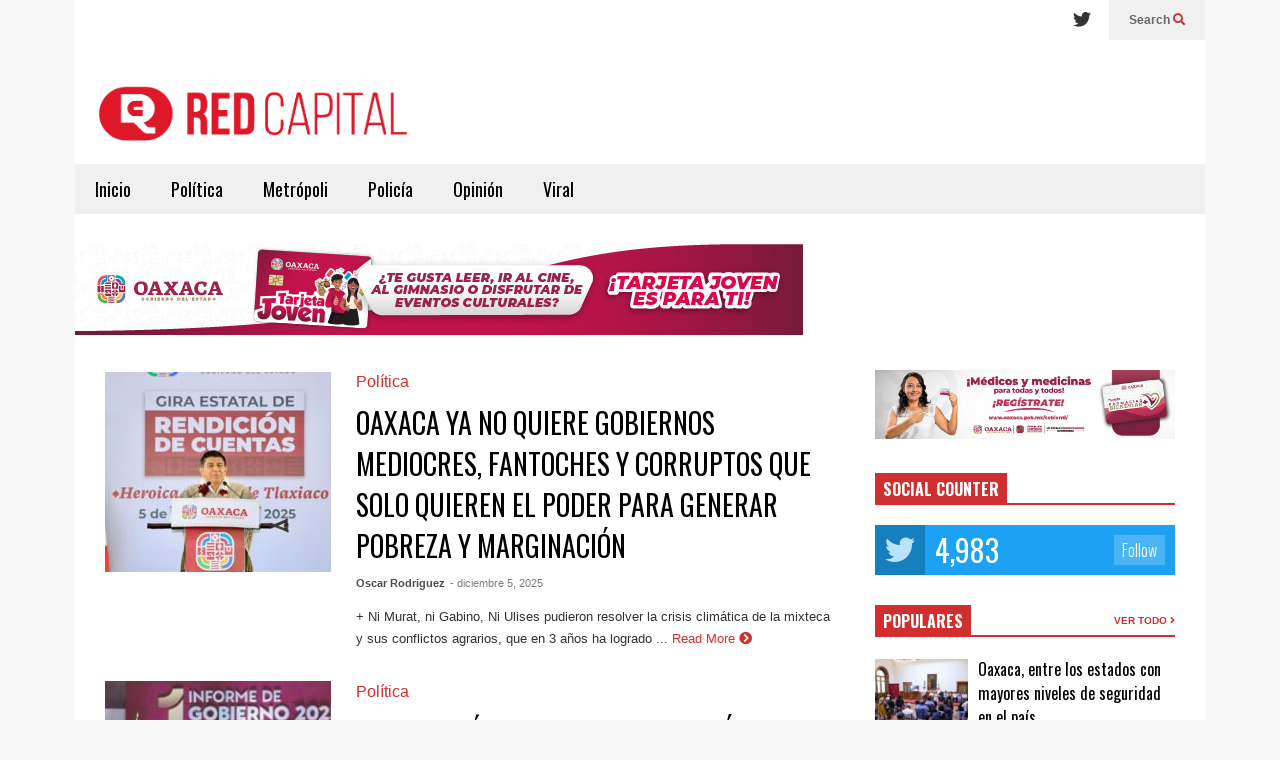

--- FILE ---
content_type: text/html; charset=UTF-8
request_url: https://red-capital.com.mx/?s&post_type=post
body_size: 24379
content:
<!DOCTYPE html>
<!--[if IE 7]>
<html class="ie ie7" lang="es-MX">
<![endif]-->
<!--[if IE 8]>
<html class="ie ie8" lang="es-MX">
<![endif]-->
<!--[if !(IE 7) & !(IE 8)]><!-->
<html lang="es-MX">
<!--<![endif]-->
<head>
	<meta charset="UTF-8">
	<meta name="viewport" content="width=device-width">	
	<link rel="profile" href="https://gmpg.org/xfn/11">
	<link rel="pingback" href="https://red-capital.com.mx/xmlrpc.php">
	
	<!-- This site is optimized with the Yoast SEO plugin v17.5 - https://yoast.com/wordpress/plugins/seo/ -->
	<title>Buscó por el término  - Red Capital</title>
	<meta name="robots" content="noindex, follow" />
	<meta property="og:locale" content="es_MX" />
	<meta property="og:type" content="article" />
	<meta property="og:title" content="Buscó por el término  - Red Capital" />
	<meta property="og:site_name" content="Red Capital" />
	<meta name="twitter:card" content="summary_large_image" />
	<meta name="twitter:title" content="Buscó por el término  - Red Capital" />
	<script type="application/ld+json" class="yoast-schema-graph">{"@context":"https://schema.org","@graph":[{"@type":"WebSite","@id":"https://red-capital.com.mx/#website","url":"https://red-capital.com.mx/","name":"Red Capital","description":"Noticias","potentialAction":[{"@type":"SearchAction","target":{"@type":"EntryPoint","urlTemplate":"https://red-capital.com.mx/?s={search_term_string}"},"query-input":"required name=search_term_string"}],"inLanguage":"es-MX"},{"@type":["CollectionPage","SearchResultsPage"],"@id":"#webpage","url":"https://red-capital.com.mx/?s=","name":"Busc\u00f3 por el t\u00e9rmino - Red Capital","isPartOf":{"@id":"https://red-capital.com.mx/#website"},"breadcrumb":{"@id":"#breadcrumb"},"inLanguage":"es-MX","potentialAction":[{"@type":"ReadAction","target":["https://red-capital.com.mx/?s="]}]},{"@type":"BreadcrumbList","@id":"#breadcrumb","itemListElement":[{"@type":"ListItem","position":1,"name":"Inicio","item":"http://red-capital.com.mx/"},{"@type":"ListItem","position":2,"name":"Has buscado por"}]}]}</script>
	<!-- / Yoast SEO plugin. -->


<link rel='dns-prefetch' href='//s.w.org' />
<link rel="alternate" type="application/rss+xml" title="Red Capital &raquo; Feed" href="https://red-capital.com.mx/feed/" />
<link rel="alternate" type="application/rss+xml" title="Red Capital &raquo; RSS de los comentarios" href="https://red-capital.com.mx/comments/feed/" />
<link rel="alternate" type="application/rss+xml" title="Red Capital &raquo; Resultados de búsqueda para &#8220;&#8221; RSS" href="https://red-capital.com.mx/search/feed/rss2/" />
		<!-- This site uses the Google Analytics by MonsterInsights plugin v8.3.0 - Using Analytics tracking - https://www.monsterinsights.com/ -->
							<script src="//www.googletagmanager.com/gtag/js?id=G-DREZE13JR1"  type="text/javascript" data-cfasync="false" data-wpfc-render="false" async></script>
			<script type="text/javascript" data-cfasync="false" data-wpfc-render="false">
				var mi_version = '8.3.0';
				var mi_track_user = true;
				var mi_no_track_reason = '';
				
								var disableStrs = [
										'ga-disable-G-DREZE13JR1',
														];

				/* Function to detect opted out users */
				function __gtagTrackerIsOptedOut() {
					for ( var index = 0; index < disableStrs.length; index++ ) {
						if ( document.cookie.indexOf( disableStrs[ index ] + '=true' ) > -1 ) {
							return true;
						}
					}

					return false;
				}

				/* Disable tracking if the opt-out cookie exists. */
				if ( __gtagTrackerIsOptedOut() ) {
					for ( var index = 0; index < disableStrs.length; index++ ) {
						window[ disableStrs[ index ] ] = true;
					}
				}

				/* Opt-out function */
				function __gtagTrackerOptout() {
					for ( var index = 0; index < disableStrs.length; index++ ) {
						document.cookie = disableStrs[ index ] + '=true; expires=Thu, 31 Dec 2099 23:59:59 UTC; path=/';
						window[ disableStrs[ index ] ] = true;
					}
				}

				if ( 'undefined' === typeof gaOptout ) {
					function gaOptout() {
						__gtagTrackerOptout();
					}
				}
								window.dataLayer = window.dataLayer || [];

				window.MonsterInsightsDualTracker = {
					helpers: {},
					trackers: {},
				};
				if ( mi_track_user ) {
					function __gtagDataLayer() {
						dataLayer.push( arguments );
					}

					function __gtagTracker( type, name, parameters ) {
						if (!parameters) {
							parameters = {};
						}

						if (parameters.send_to) {
							__gtagDataLayer.apply( null, arguments );
							return;
						}

						if ( type === 'event' ) {
															parameters.send_to = monsterinsights_frontend.v4_id;
								var hookName = name;
								if ( typeof parameters[ 'event_category' ] !== 'undefined' ) {
									hookName = parameters[ 'event_category' ] + ':' + name;
								}

								if ( typeof MonsterInsightsDualTracker.trackers[ hookName ] !== 'undefined' ) {
									MonsterInsightsDualTracker.trackers[ hookName ]( parameters );
								} else {
									__gtagDataLayer( 'event', name, parameters );
								}
							
													} else {
							__gtagDataLayer.apply( null, arguments );
						}
					}
					__gtagTracker( 'js', new Date() );
					__gtagTracker( 'set', {
						'developer_id.dZGIzZG' : true,
											} );
										__gtagTracker( 'config', 'G-DREZE13JR1', {"forceSSL":"true","link_attribution":"true","page_path":"'\/?s=&cat=plus-5-results'"} );
															window.gtag = __gtagTracker;											(function () {
							/* https://developers.google.com/analytics/devguides/collection/analyticsjs/ */
							/* ga and __gaTracker compatibility shim. */
							var noopfn = function () {
								return null;
							};
							var newtracker = function () {
								return new Tracker();
							};
							var Tracker = function () {
								return null;
							};
							var p = Tracker.prototype;
							p.get = noopfn;
							p.set = noopfn;
							p.send = function (){
								var args = Array.prototype.slice.call(arguments);
								args.unshift( 'send' );
								__gaTracker.apply(null, args);
							};
							var __gaTracker = function () {
								var len = arguments.length;
								if ( len === 0 ) {
									return;
								}
								var f = arguments[len - 1];
								if ( typeof f !== 'object' || f === null || typeof f.hitCallback !== 'function' ) {
									if ( 'send' === arguments[0] ) {
										var hitConverted, hitObject = false, action;
										if ( 'event' === arguments[1] ) {
											if ( 'undefined' !== typeof arguments[3] ) {
												hitObject = {
													'eventAction': arguments[3],
													'eventCategory': arguments[2],
													'eventLabel': arguments[4],
													'value': arguments[5] ? arguments[5] : 1,
												}
											}
										}
										if ( 'pageview' === arguments[1] ) {
											if ( 'undefined' !== typeof arguments[2] ) {
												hitObject = {
													'eventAction': 'page_view',
													'page_path' : arguments[2],
												}
											}
										}
										if ( typeof arguments[2] === 'object' ) {
											hitObject = arguments[2];
										}
										if ( typeof arguments[5] === 'object' ) {
											Object.assign( hitObject, arguments[5] );
										}
										if ( 'undefined' !== typeof arguments[1].hitType ) {
											hitObject = arguments[1];
											if ( 'pageview' === hitObject.hitType ) {
												hitObject.eventAction = 'page_view';
											}
										}
										if ( hitObject ) {
											action = 'timing' === arguments[1].hitType ? 'timing_complete' : hitObject.eventAction;
											hitConverted = mapArgs( hitObject );
											__gtagTracker( 'event', action, hitConverted );
										}
									}
									return;
								}

								function mapArgs( args ) {
									var arg, hit = {};
									var gaMap = {
										'eventCategory': 'event_category',
										'eventAction': 'event_action',
										'eventLabel': 'event_label',
										'eventValue': 'event_value',
										'nonInteraction': 'non_interaction',
										'timingCategory': 'event_category',
										'timingVar': 'name',
										'timingValue': 'value',
										'timingLabel': 'event_label',
										'page' : 'page_path',
										'location' : 'page_location',
										'title' : 'page_title',
									};
									for ( arg in args ) {
																				if ( ! ( ! args.hasOwnProperty(arg) || ! gaMap.hasOwnProperty(arg) ) ) {
											hit[gaMap[arg]] = args[arg];
										} else {
											hit[arg] = args[arg];
										}
									}
									return hit;
								}

								try {
									f.hitCallback();
								} catch ( ex ) {
								}
							};
							__gaTracker.create = newtracker;
							__gaTracker.getByName = newtracker;
							__gaTracker.getAll = function () {
								return [];
							};
							__gaTracker.remove = noopfn;
							__gaTracker.loaded = true;
							window['__gaTracker'] = __gaTracker;
						})();
									} else {
										console.log( "" );
					( function () {
							function __gtagTracker() {
								return null;
							}
							window['__gtagTracker'] = __gtagTracker;
							window['gtag'] = __gtagTracker;
					} )();
									}
			</script>
				<!-- / Google Analytics by MonsterInsights -->
				<script type="text/javascript">
			window._wpemojiSettings = {"baseUrl":"https:\/\/s.w.org\/images\/core\/emoji\/13.0.1\/72x72\/","ext":".png","svgUrl":"https:\/\/s.w.org\/images\/core\/emoji\/13.0.1\/svg\/","svgExt":".svg","source":{"concatemoji":"https:\/\/red-capital.com.mx\/wp-includes\/js\/wp-emoji-release.min.js?ver=5.6"}};
			!function(e,a,t){var r,n,o,i,p=a.createElement("canvas"),s=p.getContext&&p.getContext("2d");function c(e,t){var a=String.fromCharCode;s.clearRect(0,0,p.width,p.height),s.fillText(a.apply(this,e),0,0);var r=p.toDataURL();return s.clearRect(0,0,p.width,p.height),s.fillText(a.apply(this,t),0,0),r===p.toDataURL()}function l(e){if(!s||!s.fillText)return!1;switch(s.textBaseline="top",s.font="600 32px Arial",e){case"flag":return!c([127987,65039,8205,9895,65039],[127987,65039,8203,9895,65039])&&(!c([55356,56826,55356,56819],[55356,56826,8203,55356,56819])&&!c([55356,57332,56128,56423,56128,56418,56128,56421,56128,56430,56128,56423,56128,56447],[55356,57332,8203,56128,56423,8203,56128,56418,8203,56128,56421,8203,56128,56430,8203,56128,56423,8203,56128,56447]));case"emoji":return!c([55357,56424,8205,55356,57212],[55357,56424,8203,55356,57212])}return!1}function d(e){var t=a.createElement("script");t.src=e,t.defer=t.type="text/javascript",a.getElementsByTagName("head")[0].appendChild(t)}for(i=Array("flag","emoji"),t.supports={everything:!0,everythingExceptFlag:!0},o=0;o<i.length;o++)t.supports[i[o]]=l(i[o]),t.supports.everything=t.supports.everything&&t.supports[i[o]],"flag"!==i[o]&&(t.supports.everythingExceptFlag=t.supports.everythingExceptFlag&&t.supports[i[o]]);t.supports.everythingExceptFlag=t.supports.everythingExceptFlag&&!t.supports.flag,t.DOMReady=!1,t.readyCallback=function(){t.DOMReady=!0},t.supports.everything||(n=function(){t.readyCallback()},a.addEventListener?(a.addEventListener("DOMContentLoaded",n,!1),e.addEventListener("load",n,!1)):(e.attachEvent("onload",n),a.attachEvent("onreadystatechange",function(){"complete"===a.readyState&&t.readyCallback()})),(r=t.source||{}).concatemoji?d(r.concatemoji):r.wpemoji&&r.twemoji&&(d(r.twemoji),d(r.wpemoji)))}(window,document,window._wpemojiSettings);
		</script>
		<style type="text/css">
img.wp-smiley,
img.emoji {
	display: inline !important;
	border: none !important;
	box-shadow: none !important;
	height: 1em !important;
	width: 1em !important;
	margin: 0 .07em !important;
	vertical-align: -0.1em !important;
	background: none !important;
	padding: 0 !important;
}
</style>
	<link rel='stylesheet' id='litespeed-cache-dummy-css'  href='https://red-capital.com.mx/wp-content/plugins/litespeed-cache/assets/css/litespeed-dummy.css?ver=5.6' type='text/css' media='all' />
<link rel='stylesheet' id='sneeit-optimize-images-css'  href='https://red-capital.com.mx/wp-content/plugins/sneeit-framework/css/min/front-optimize-images.min.css?ver=8.1' type='text/css' media='all' />
<link rel='stylesheet' id='sneeit-compact-menu-css'  href='https://red-capital.com.mx/wp-content/plugins/sneeit-framework/css/min/front-menus-compact.min.css?ver=8.1' type='text/css' media='all' />
<link rel='stylesheet' id='wp-block-library-css'  href='https://red-capital.com.mx/wp-includes/css/dist/block-library/style.min.css?ver=5.6' type='text/css' media='all' />
<link rel='stylesheet' id='flatnews-main-css'  href='https://red-capital.com.mx/wp-content/themes/flatnews/assets/css/min/main.min.css?ver=5.5' type='text/css' media='all' />
<style id='flatnews-main-inline-css' type='text/css'>
.fn-primary{width:1070px}.fn-content{width:68.224299065421%}.fn-main-sidebar{width:28.03738317757%}.fn-header, .fn-header-row-inner{width:1130px}.fn-footer, .fn-footer-row-inner{width:1130px}*{max-width: 100%;}img{height: auto;}
</style>
<link rel='stylesheet' id='flatnews-responsive-css'  href='https://red-capital.com.mx/wp-content/themes/flatnews/assets/css/min/responsive.min.css?ver=5.5' type='text/css' media='(max-width: 1129px)' />
<!--[if lt IE 8]>
<link rel='stylesheet' id='flatnews-ie-8-css'  href='https://red-capital.com.mx/wp-content/themes/flatnews/assets/css/min/ie-8.min.css?ver=5.5' type='text/css' media='all' />
<![endif]-->
<!--[if lt IE 9]>
<link rel='stylesheet' id='flatnews-ie-9-css'  href='https://red-capital.com.mx/wp-content/themes/flatnews/assets/css/min/ie-9.min.css?ver=5.5' type='text/css' media='all' />
<![endif]-->
<link rel='stylesheet' id='dashicons-css'  href='https://red-capital.com.mx/wp-includes/css/dashicons.min.css?ver=5.6' type='text/css' media='all' />
<link rel='stylesheet' id='thickbox-css'  href='https://red-capital.com.mx/wp-includes/js/thickbox/thickbox.css?ver=5.6' type='text/css' media='all' />
<link rel='stylesheet' id='sneeit-font-awesome-css'  href='https://red-capital.com.mx/wp-content/plugins/sneeit-framework/fonts/font-awesome-5x/css/all.min.css?ver=8.1' type='text/css' media='all' />
<link rel='stylesheet' id='sneeit-font-awesome-shims-css'  href='https://red-capital.com.mx/wp-content/plugins/sneeit-framework/fonts/font-awesome-5x/css/v4-shims.min.css?ver=8.1' type='text/css' media='all' />
<link rel='stylesheet' id='sneeit-responsive-css'  href='https://red-capital.com.mx/wp-content/plugins/sneeit-framework/css/min/front-responsive.min.css?ver=8.1' type='text/css' media='all' />
<link rel='stylesheet' id='sneeit-rating-css'  href='https://red-capital.com.mx/wp-content/plugins/sneeit-framework/css/min/front-rating.min.css?ver=8.1' type='text/css' media='all' />
<script type='text/javascript' src='https://red-capital.com.mx/wp-includes/js/jquery/jquery.min.js?ver=3.5.1' id='jquery-core-js'></script>
<script type='text/javascript' src='https://red-capital.com.mx/wp-includes/js/jquery/jquery-migrate.min.js?ver=3.3.2' id='jquery-migrate-js'></script>
<script type='text/javascript' id='monsterinsights-frontend-script-js-extra'>
/* <![CDATA[ */
var monsterinsights_frontend = {"js_events_tracking":"true","download_extensions":"doc,pdf,ppt,zip,xls,docx,pptx,xlsx","inbound_paths":"[{\"path\":\"\\\/go\\\/\",\"label\":\"affiliate\"},{\"path\":\"\\\/recommend\\\/\",\"label\":\"affiliate\"}]","home_url":"https:\/\/red-capital.com.mx","hash_tracking":"false","ua":"","v4_id":"G-DREZE13JR1"};
/* ]]> */
</script>
<script type='text/javascript' src='https://red-capital.com.mx/wp-content/plugins/google-analytics-for-wordpress/assets/js/frontend-gtag.min.js?ver=8.3.0' id='monsterinsights-frontend-script-js'></script>
<link rel="https://api.w.org/" href="https://red-capital.com.mx/wp-json/" /><link rel="EditURI" type="application/rsd+xml" title="RSD" href="https://red-capital.com.mx/xmlrpc.php?rsd" />
<link rel="wlwmanifest" type="application/wlwmanifest+xml" href="https://red-capital.com.mx/wp-includes/wlwmanifest.xml" /> 
<meta name="generator" content="WordPress 5.6" />
<!--[if lt IE 9]><script src="https://red-capital.com.mx/wp-content/plugins/sneeit-framework/js/html5.js"></script><![endif]--><meta name="theme-color" content="#D12F2F" /><link rel="icon" href="https://red-capital.com.mx/wp-content/uploads/2021/10/cropped-favicon-32x32.png" sizes="32x32" />
<link rel="icon" href="https://red-capital.com.mx/wp-content/uploads/2021/10/cropped-favicon-192x192.png" sizes="192x192" />
<link rel="apple-touch-icon" href="https://red-capital.com.mx/wp-content/uploads/2021/10/cropped-favicon-180x180.png" />
<meta name="msapplication-TileImage" content="https://red-capital.com.mx/wp-content/uploads/2021/10/cropped-favicon-270x270.png" />
<style type="text/css">a,a:hover,.color, .item-top .item-title a:hover, .item-bot .item-title a:hover{color:#D12F2F}.border,.sneeit-percent-fill,.sneeit-percent-mask,.fn-bh-text-bg-bot-border .fn-block-title,.fn-bh-bot-border .fn-block-title,.sneeit-articles-pagination-content > a:hover, .sneeit-percent-fill, .sneeit-percent-mask {border-color:#D12F2F}.bg,.fn-block .item-mid .item-categories,.fn-bh-text-bg-bot-border .fn-block-title-text,.fn-bh-full-bg .fn-block-title,.fn-block .item-meta .item-categories,.sneeit-articles-pagination-content > a:hover, .fn-block-mega-menu .sneeit-articles-pagination-content > a, .fn-item-hl .item-big .item-bot-content, .fn-item-hl .item-big .item-top, .fn-item-hl .fn-blog .item-bot-content, .fn-item-hl .fn-blog .item-top, .fn-break .item .item-categories, a.scroll-up, input[type="submit"] {background-color: #D12F2F}body{background-color:#f8f8f8}body{background-attachment:fixed}body{font:normal normal 16px Arial, sans-serif}body{color:#000000}.fn-site-title a{font:normal bold 50px "Oswald", sans-serif}.fn-site-title a{color:#ffffff}.fn-bh-text-bg-bot-border .fn-block-title-text, .fn-bh-text-bg-bot-border .fn-block-title .fn-block-title-text, .fn-bh-full-bg .fn-block-title-text, .fn-bh-full-bg .fn-block-title a, .fn-bh-full-bg .fn-block-title .fn-block-title-text {color:#ffffff}.fn-block-title-text, .fn-break h2{font:normal bold 16px "Oswald", sans-serif}.fn-block-title{margin-bottom: 20px}.fn-block .item-title {font-family:"Oswald", sans-serif}.fn-widget-social-counter .social-counter{font-family:"Oswald", sans-serif}.fn-header-row-logo{background-color: #ffffff}.fn-site-title img{width:320px}.fn-site-title img{height:71px}.fn-site-title a{line-height:71px!important}.fn-site-title a{margin:40px 0px 0px 20px}.fn-header-banner-desktop{margin:20px 20px 20px 0px}.fn-main-menu-wrapper ul.menu > li > a {font:normal normal 18px "Oswald", sans-serif}.fn-main-menu-wrapper ul.menu > li > a {color:#000000}.fn-header-row-main-menu, .fn-main-menu-wrapper {background-color:#f0f0f0}.fn-main-menu-wrapper ul.menu > li:hover > a {color:#000000}.fn-main-menu-wrapper ul.menu > li:hover > a {background-color:#dddddd}.fn-main-menu-wrapper ul.menu > li.current-menu-item > a {color:#D12E2E}.fn-main-menu-wrapper ul.menu > li.current-menu-item > a {background-color:#f0f0f0}.fn-main-menu-wrapper .badge {font-family:Arial, sans-serif}.fn-main-menu-wrapper .badge {color:#ffffff}.fn-main-menu-wrapper .badge {background-color:#D12E2E}.fn-main-menu-wrapper ul.menu li li a {font-family:Arial, sans-serif}.fn-main-menu-wrapper ul.menu li li a {color:#ffffff}.fn-main-menu-wrapper .menu-item-inner, .fn-main-menu-wrapper ul.sub-menu, .fn-main-menu-wrapper li li {background-color:#333333}.fn-main-menu-wrapper ul.menu li li:hover > a {color:#ffffff}.fn-main-menu-wrapper ul.menu li li:hover > a, .fn-main-menu-wrapper ul.menu > .menu-item-mega.menu-item-mega-category.menu-item-has-children > .menu-item-inner > .menu-mega-content, .menu-item-mega-category.menu-item-has-children .menu-mega-block, .menu-mega-content, .menu-item-mega-category.menu-item-has-children .menu-item-object-category > a.active, .menu-item-mega-category.menu-item-has-children .menu-mega-block-bg {background-color:#111111}#fn-main-menu .main-menu-sticky-menu-logo img {width: 150px}#fn-main-menu .main-menu-sticky-menu-logo img {height: 30px}#fn-main-menu .main-menu-sticky-menu-logo {padding: 10px 20px 10px 20px}.fn-primary,.fn-block.fn-item-title-underover .item-bot-content{background-color:#ffffff}.fn-primary{padding:0px 30px 30px 30px}h1.entry-title.post-title{font:normal normal 36px "Oswald", sans-serif}.fn-mob-logo img {width: 150px}.fn-mob-logo img {height: 30px}.fn-mob-header {background: #ff0000}.fn-mob-header a {color: #ffffff}</style></head>



<body class="search search-results sidebar-right fn-bh-text-bg-bot-border">
<header class="fn-header fn-header-layout-default">
		<div class="fn-header-row fn-header-row-sub-menu"><div class="fn-header-row-inner">
		<div class="fn-header-btn">	
		
		<a class="fn-header-btn-search" href="javascript:void(0)">Search <i class="fa fa-search"></i></a>				
		
</div>
<div class="fn-header-search-box">
	<form class="fn-search-form" action="https://red-capital.com.mx" method="get" role="search">
	<input type="text" class="fn-search-form-text" name="s" placeholder="Type something and Enter"/>
	<button type="submit" class="fn-search-form-submit">
		<i class="fa fa-search"></i>
	</button>
</form></div>
<div class="fn-header-social-links">
		
		<div class="fn-header-social-links"><a href="https://twitter.com/redcapital" target="_blank" rel="nofollow" title="Twitter"><i class="fa fa-twitter"></i></a></div>	
	</div>				
<div class="clear"></div></div></div><!--.fn-header-row-1-->


<div class="fn-header-row fn-header-row-logo"><div class="fn-header-row-inner">
			<h2 class="fn-site-title"><a href="https://red-capital.com.mx" title="Red Capital"><img alt="Red Capital" src="http://red-capital.com.mx/wp-content/uploads/2021/10/logo-1.png" data-retina="http://red-capital.com.mx/wp-content/uploads/2021/10/logo-1.png"/></a></h2>
			
	<div class="clear"></div>
</div></div><!--.fn-header-row-2-->

<div class="fn-header-row fn-header-row-main-menu"><div class="fn-header-row-inner">
	<nav id="fn-main-menu" class="fn-main-menu-wrapper sneeit-compact-menu sneeit-compact-menu-main-menu"><ul id="menu-red-capital" class="menu"><li id="menu-item-398" class="menu-item menu-item-type-post_type menu-item-object-page menu-item-home menu-item-398"><a href="https://red-capital.com.mx/">Inicio</a><div class="menu-item-inner"><div class="clear"></div></div></li><li id="menu-item-397" class="menu-item menu-item-type-taxonomy menu-item-object-category menu-item-397 menu-item-mega menu-item-mega-category"><a href="https://red-capital.com.mx/category/politica/" data-cat="109" data-id="397">Política</a><div class="menu-item-inner"><div class="menu-mega-block"><div class="menu-mega-block-content"><div class="menu-mega-block-content-inner"></div><span class="menu-mega-block-loading"><i class="fa fa-spin fa-spinner"></i></span></div></div><div class="menu-mega-block-bg"></div><div class="clear"></div></div></li><li id="menu-item-400" class="menu-item menu-item-type-taxonomy menu-item-object-category menu-item-400 menu-item-mega menu-item-mega-category"><a href="https://red-capital.com.mx/category/metropoli/" data-cat="102" data-id="400">Metrópoli</a><div class="menu-item-inner"><div class="menu-mega-block"><div class="menu-mega-block-content"><div class="menu-mega-block-content-inner"></div><span class="menu-mega-block-loading"><i class="fa fa-spin fa-spinner"></i></span></div></div><div class="menu-mega-block-bg"></div><div class="clear"></div></div></li><li id="menu-item-402" class="menu-item menu-item-type-taxonomy menu-item-object-category menu-item-402 menu-item-mega menu-item-mega-category"><a href="https://red-capital.com.mx/category/policia/" data-cat="104" data-id="402">Policía</a><div class="menu-item-inner"><div class="menu-mega-block"><div class="menu-mega-block-content"><div class="menu-mega-block-content-inner"></div><span class="menu-mega-block-loading"><i class="fa fa-spin fa-spinner"></i></span></div></div><div class="menu-mega-block-bg"></div><div class="clear"></div></div></li><li id="menu-item-401" class="menu-item menu-item-type-taxonomy menu-item-object-category menu-item-401 menu-item-mega menu-item-mega-category"><a href="https://red-capital.com.mx/category/opinion/" data-cat="108" data-id="401">Opinión</a><div class="menu-item-inner"><div class="menu-mega-block"><div class="menu-mega-block-content"><div class="menu-mega-block-content-inner"></div><span class="menu-mega-block-loading"><i class="fa fa-spin fa-spinner"></i></span></div></div><div class="menu-mega-block-bg"></div><div class="clear"></div></div></li><li id="menu-item-403" class="menu-item menu-item-type-taxonomy menu-item-object-category menu-item-403 menu-item-mega menu-item-mega-category"><a href="https://red-capital.com.mx/category/viral/" data-cat="107" data-id="403">Viral</a><div class="menu-item-inner"><div class="menu-mega-block"><div class="menu-mega-block-content"><div class="menu-mega-block-content-inner"></div><span class="menu-mega-block-loading"><i class="fa fa-spin fa-spinner"></i></span></div></div><div class="menu-mega-block-bg"></div><div class="clear"></div></div></li></ul></nav>	<div class="clear"></div>
</div></div><!--.fn-header-row-3-->


<div class="fn-header-row fn-header-row-break"><div class="fn-header-row-inner">
		<div class="clear"></div>
</div></div><!--.fn-header-row-4-->
	<div class="clear"></div>
	<aside id="fn-after-header-sidebar" class="fn-after-header-sidebar fn-sidebar"><div id="image-34" class="fn-block fn-widget fn-widget-image"><div class="fn-block-content"><img alt="widget-image" src="http://red-capital.com.mx/wp-content/uploads/2025/03/TARJETA-JOVEN-728x90-PX.jpg" data-retina="http://red-capital.com.mx/wp-content/uploads/2025/03/TARJETA-JOVEN-728x90-PX.jpg"/></div><div class="clear"></div></div><div class="clear"></div></aside>	
</header>

<div class="sneeit-mob-clone"></div><div class="sneeit-mob"><div class="sneeit-mob-inner"><div class="fn-mob-above sneeit-mob-ctn sneeit-mob-ctn-right"><div class="sneeit-mob-ctn-clone" data-clone=".fn-header-search-box .fn-search-form"></div><div class="clear"></div></div><div class="fn-mob-header sneeit-mob-header"><a href="javascript:void(0)" class="fn-mob-tgl sneeit-mob-tgl sneeit-mob-tgl-left"><span class="sneeit-mob-icon"><i class="fa fa-bars"></i></span></a><a href="https://red-capital.com.mx" class="fn-mob-logo sneeit-mob-logo"><img alt="Red Capital" src="http://red-capital.com.mx/wp-content/uploads/2021/11/logo-copia.png" data-retina="http://red-capital.com.mx/wp-content/uploads/2021/11/logo-copia.png"/></a><a href="javascript:void(0)" class="fn-mob-tgl sneeit-mob-tgl sneeit-mob-tgl-right"><span class="sneeit-mob-icon"><i class="fa fa-search"></i></span></a></div><div class="fn-mob-under sneeit-mob-ctn sneeit-mob-ctn-left"><div class="fn-mob-menu-box"></div><div class="clear"></div></div></div></div>	
<section class="fn-primary">	
		<main class="fn-content">
		<div class="fn-archive">
	<div class="fn-archive-header">		
				
				
		</div>
	<div class="clear"></div>
	<div class="fn-archive-content">
	<style>#fn-block-0 .item-mid {height:200px}#fn-block-0 .fn-block-content {margin-top:-30px}#fn-block-0 .item{margin-top:30px}#fn-block-0.fn-blog-2c .item-blog-0 .item-inner{padding-right:15px}#fn-block-0.fn-blog-2c .item-blog-1 .item-inner{padding-left:15px}#fn-block-0.fn-blog-3c .item-blog-0 .item-inner{padding-right:20px}#fn-block-0.fn-blog-3c .item-blog-1 .item-inner{padding-left:10px;padding-right:10px}#fn-block-0.fn-blog-3c .item-blog-2 .item-inner{padding-left:20px}#fn-block-0.fn-blog-4c .item-blog-0 .item-inner{padding-right:22.5px}#fn-block-0.fn-blog-4c .item-blog-1 .item-inner{padding-left:7.5px;padding-right:15px}#fn-block-0.fn-blog-4c .item-blog-2 .item-inner{padding-left:15px;padding-right:7.5px}#fn-block-0.fn-blog-4c .item-blog-3 .item-inner{padding-left:22.5px}#fn-block-0.fn-blog-5c .item-blog-0 .item-inner{padding-right:24px}#fn-block-0.fn-blog-5c .item-blog-1 .item-inner{padding-left:6px;padding-right:18px}#fn-block-0.fn-blog-5c .item-blog-2 .item-inner{padding-left:12px;padding-right:12px}#fn-block-0.fn-blog-5c .item-blog-3 .item-inner{padding-left:18px;padding-right:6px}#fn-block-0.fn-blog-5c .item-blog-4 .item-inner{padding-left:24px}</style><div id="fn-block-0" class="fn-block fn-blog fn-blog-item-right-above fn-blog-1c fn-blog-static" data-columns="1"><div class="fn-block-content"><div class="fn-block-content-inner"><div class="item item-0 item-w100 item-right-above item-cate-above item-title-right item-ho item-blog-0"><div class="item-inner"><div class="item-mid"><div class="item-mid-content"><div class="item-mid-content-inner"><a href="https://red-capital.com.mx/oaxaca-ya-no-quiere-gobiernos-mediocres-fantoches-y-corruptos-que-solo-quieren-el-poder-para-generar-pobreza-y-marginacion/" class="item-mid-content-floor"></a></div></div><a title="OAXACA YA NO QUIERE GOBIERNOS MEDIOCRES, FANTOCHES Y CORRUPTOS QUE SOLO QUIEREN EL PODER PARA GENERAR POBREZA Y MARGINACIÓN" class="sneeit-thumb sneeit-thumb-f" href="https://red-capital.com.mx/oaxaca-ya-no-quiere-gobiernos-mediocres-fantoches-y-corruptos-que-solo-quieren-el-poder-para-generar-pobreza-y-marginacion/"><img width="150" height="100" src="data:image/gif;base64," class="attachment-post-thumbnail size-post-thumbnail wp-post-image" alt="OAXACA YA NO QUIERE GOBIERNOS MEDIOCRES, FANTOCHES Y CORRUPTOS QUE SOLO QUIEREN EL PODER PARA GENERAR POBREZA Y MARGINACIÓN" loading="lazy" data-s="https://red-capital.com.mx/wp-content/uploads/2025/12/Abre-Salomon-Jara-camino-al-progreso-de-la-region-Mixteca-con-inversion-lider-en-infraestructura-carretera-4-150x100.jpeg" data-ss="https://red-capital.com.mx/wp-content/uploads/2025/12/Abre-Salomon-Jara-camino-al-progreso-de-la-region-Mixteca-con-inversion-lider-en-infraestructura-carretera-4-150x100.jpeg 150w, https://red-capital.com.mx/wp-content/uploads/2025/12/Abre-Salomon-Jara-camino-al-progreso-de-la-region-Mixteca-con-inversion-lider-en-infraestructura-carretera-4-400x267.jpeg 400w, https://red-capital.com.mx/wp-content/uploads/2025/12/Abre-Salomon-Jara-camino-al-progreso-de-la-region-Mixteca-con-inversion-lider-en-infraestructura-carretera-4-650x434.jpeg 650w, https://red-capital.com.mx/wp-content/uploads/2025/12/Abre-Salomon-Jara-camino-al-progreso-de-la-region-Mixteca-con-inversion-lider-en-infraestructura-carretera-4-250x167.jpeg 250w, https://red-capital.com.mx/wp-content/uploads/2025/12/Abre-Salomon-Jara-camino-al-progreso-de-la-region-Mixteca-con-inversion-lider-en-infraestructura-carretera-4-768x512.jpeg 768w, https://red-capital.com.mx/wp-content/uploads/2025/12/Abre-Salomon-Jara-camino-al-progreso-de-la-region-Mixteca-con-inversion-lider-en-infraestructura-carretera-4-50x33.jpeg 50w, https://red-capital.com.mx/wp-content/uploads/2025/12/Abre-Salomon-Jara-camino-al-progreso-de-la-region-Mixteca-con-inversion-lider-en-infraestructura-carretera-4-100x67.jpeg 100w, https://red-capital.com.mx/wp-content/uploads/2025/12/Abre-Salomon-Jara-camino-al-progreso-de-la-region-Mixteca-con-inversion-lider-en-infraestructura-carretera-4-200x133.jpeg 200w, https://red-capital.com.mx/wp-content/uploads/2025/12/Abre-Salomon-Jara-camino-al-progreso-de-la-region-Mixteca-con-inversion-lider-en-infraestructura-carretera-4-300x200.jpeg 300w, https://red-capital.com.mx/wp-content/uploads/2025/12/Abre-Salomon-Jara-camino-al-progreso-de-la-region-Mixteca-con-inversion-lider-en-infraestructura-carretera-4-350x234.jpeg 350w, https://red-capital.com.mx/wp-content/uploads/2025/12/Abre-Salomon-Jara-camino-al-progreso-de-la-region-Mixteca-con-inversion-lider-en-infraestructura-carretera-4-450x300.jpeg 450w, https://red-capital.com.mx/wp-content/uploads/2025/12/Abre-Salomon-Jara-camino-al-progreso-de-la-region-Mixteca-con-inversion-lider-en-infraestructura-carretera-4-500x334.jpeg 500w, https://red-capital.com.mx/wp-content/uploads/2025/12/Abre-Salomon-Jara-camino-al-progreso-de-la-region-Mixteca-con-inversion-lider-en-infraestructura-carretera-4-550x367.jpeg 550w, https://red-capital.com.mx/wp-content/uploads/2025/12/Abre-Salomon-Jara-camino-al-progreso-de-la-region-Mixteca-con-inversion-lider-en-infraestructura-carretera-4-800x534.jpeg 800w, https://red-capital.com.mx/wp-content/uploads/2025/12/Abre-Salomon-Jara-camino-al-progreso-de-la-region-Mixteca-con-inversion-lider-en-infraestructura-carretera-4-1200x801.jpeg 1200w, https://red-capital.com.mx/wp-content/uploads/2025/12/Abre-Salomon-Jara-camino-al-progreso-de-la-region-Mixteca-con-inversion-lider-en-infraestructura-carretera-4.jpeg 1280w" /></a></div><div class="item-bot"><div class="item-bot-content"><span class="item-categories"><a class="item-category" href="https://red-capital.com.mx/category/politica/" title="Política">Política</a></span><h3 class="item-title"><a href="https://red-capital.com.mx/oaxaca-ya-no-quiere-gobiernos-mediocres-fantoches-y-corruptos-que-solo-quieren-el-poder-para-generar-pobreza-y-marginacion/" title="OAXACA YA NO QUIERE GOBIERNOS MEDIOCRES, FANTOCHES Y CORRUPTOS QUE SOLO QUIEREN EL PODER PARA GENERAR POBREZA Y MARGINACIÓN">OAXACA YA NO QUIERE GOBIERNOS MEDIOCRES, FANTOCHES Y CORRUPTOS QUE SOLO QUIEREN EL PODER PARA GENERAR POBREZA Y MARGINACIÓN</a></h3><span class="item-meta"><a href="https://red-capital.com.mx/author/oscar-rodriguez/" target="_blank" class="item-author">Oscar Rodriguez</a><a class="item-date-time" href="https://red-capital.com.mx/oaxaca-ya-no-quiere-gobiernos-mediocres-fantoches-y-corruptos-que-solo-quieren-el-poder-para-generar-pobreza-y-marginacion/">- diciembre 5, 2025</a></span><p class="item-snippet"><span>+ Ni Murat, ni Gabino, Ni Ulises pudieron resolver la crisis climática de la mixteca y sus conflictos agrarios, que en 3 años ha logrado ...</span> <a class="item-read-more" title="OAXACA YA NO QUIERE GOBIERNOS MEDIOCRES, FANTOCHES Y CORRUPTOS QUE SOLO QUIEREN EL PODER PARA GENERAR POBREZA Y MARGINACIÓN" href="https://red-capital.com.mx/oaxaca-ya-no-quiere-gobiernos-mediocres-fantoches-y-corruptos-que-solo-quieren-el-poder-para-generar-pobreza-y-marginacion/#more">Read More <i class="fa fa-chevron-circle-right"></i></a></p></div></div></div></div><div class="item item-1 item-w100 item-right-above item-cate-above item-title-right item-ho item-blog-0"><div class="item-inner"><div class="item-mid"><div class="item-mid-content"><div class="item-mid-content-inner"><a href="https://red-capital.com.mx/santa-lucia-del-camino-ya-logro-su-transformacion-y-lo-hace-logrado-con-eficacia-honestidad-y-austeridad-jcgm/" class="item-mid-content-floor"></a></div></div><a title="SANTA LUCÍA DEL CAMINO YA  LOGRÓ SU TRANSFORMACIÓN Y LO HACE CON EFICACIA, HONESTIDAD Y TRABAJO COMUNITARIO : JCGM." class="sneeit-thumb sneeit-thumb-f" href="https://red-capital.com.mx/santa-lucia-del-camino-ya-logro-su-transformacion-y-lo-hace-logrado-con-eficacia-honestidad-y-austeridad-jcgm/"><img width="150" height="81" src="data:image/gif;base64," class="attachment-post-thumbnail size-post-thumbnail wp-post-image" alt="SANTA LUCÍA DEL CAMINO YA  LOGRÓ SU TRANSFORMACIÓN Y LO HACE CON EFICACIA, HONESTIDAD Y TRABAJO COMUNITARIO : JCGM." loading="lazy" data-s="https://red-capital.com.mx/wp-content/uploads/2025/12/IMG_4393-150x81.jpg" data-ss="https://red-capital.com.mx/wp-content/uploads/2025/12/IMG_4393-150x81.jpg 150w, https://red-capital.com.mx/wp-content/uploads/2025/12/IMG_4393-400x217.jpg 400w, https://red-capital.com.mx/wp-content/uploads/2025/12/IMG_4393-650x352.jpg 650w, https://red-capital.com.mx/wp-content/uploads/2025/12/IMG_4393-250x135.jpg 250w, https://red-capital.com.mx/wp-content/uploads/2025/12/IMG_4393-768x416.jpg 768w, https://red-capital.com.mx/wp-content/uploads/2025/12/IMG_4393-50x27.jpg 50w, https://red-capital.com.mx/wp-content/uploads/2025/12/IMG_4393-100x54.jpg 100w, https://red-capital.com.mx/wp-content/uploads/2025/12/IMG_4393-200x108.jpg 200w, https://red-capital.com.mx/wp-content/uploads/2025/12/IMG_4393-300x162.jpg 300w, https://red-capital.com.mx/wp-content/uploads/2025/12/IMG_4393-350x190.jpg 350w, https://red-capital.com.mx/wp-content/uploads/2025/12/IMG_4393-450x244.jpg 450w, https://red-capital.com.mx/wp-content/uploads/2025/12/IMG_4393-500x271.jpg 500w, https://red-capital.com.mx/wp-content/uploads/2025/12/IMG_4393-550x298.jpg 550w, https://red-capital.com.mx/wp-content/uploads/2025/12/IMG_4393-800x433.jpg 800w, https://red-capital.com.mx/wp-content/uploads/2025/12/IMG_4393.jpg 1130w" /></a></div><div class="item-bot"><div class="item-bot-content"><span class="item-categories"><a class="item-category" href="https://red-capital.com.mx/category/politica/" title="Política">Política</a></span><h3 class="item-title"><a href="https://red-capital.com.mx/santa-lucia-del-camino-ya-logro-su-transformacion-y-lo-hace-logrado-con-eficacia-honestidad-y-austeridad-jcgm/" title="SANTA LUCÍA DEL CAMINO YA  LOGRÓ SU TRANSFORMACIÓN Y LO HACE CON EFICACIA, HONESTIDAD Y TRABAJO COMUNITARIO : JCGM.">SANTA LUCÍA DEL CAMINO YA  LOGRÓ SU TRANSFORMACIÓN Y LO HACE CON EFICACIA, HONESTIDAD Y TRABAJO COMUNITARIO : JCGM.</a></h3><span class="item-meta"><a href="https://red-capital.com.mx/author/oscar-rodriguez/" target="_blank" class="item-author">Oscar Rodriguez</a><a class="item-date-time" href="https://red-capital.com.mx/santa-lucia-del-camino-ya-logro-su-transformacion-y-lo-hace-logrado-con-eficacia-honestidad-y-austeridad-jcgm/">- diciembre 4, 2025</a></span><p class="item-snippet"><span>Oscar Rodriguez/Oaxaca En Santa Lucía del Camino, los tiempos oscuros donde prevalecía&nbsp;los exceso, el despilfarro&nbsp;y la corrupción&nbsp;se terminaron, por que ya se ha transformado&nbsp;y se ...</span> <a class="item-read-more" title="SANTA LUCÍA DEL CAMINO YA  LOGRÓ SU TRANSFORMACIÓN Y LO HACE CON EFICACIA, HONESTIDAD Y TRABAJO COMUNITARIO : JCGM." href="https://red-capital.com.mx/santa-lucia-del-camino-ya-logro-su-transformacion-y-lo-hace-logrado-con-eficacia-honestidad-y-austeridad-jcgm/#more">Read More <i class="fa fa-chevron-circle-right"></i></a></p></div></div></div></div><div class="item item-2 item-w100 item-right-above item-cate-above item-title-right item-ho item-blog-0"><div class="item-inner"><div class="item-mid"><div class="item-mid-content"><div class="item-mid-content-inner"><a href="https://red-capital.com.mx/con-entrega-de-apoyos-fortalece-cayapadu-lii-bienestar-de-comerciantes-de-la-central-de-abasto-la-subsecretaria-fernanda-schmidt-ruiz-cumple-con-el-pueblo-de-oaxaca/" class="item-mid-content-floor"></a></div></div><a title="Con entrega de apoyos, fortalece Cayapadu Lii bienestar de comerciantes de la Central de Abasto, la Subsecretaria Fernanda Schmidt Ruiz, cumple con el pueblo de Oaxaca" class="sneeit-thumb sneeit-thumb-f" href="https://red-capital.com.mx/con-entrega-de-apoyos-fortalece-cayapadu-lii-bienestar-de-comerciantes-de-la-central-de-abasto-la-subsecretaria-fernanda-schmidt-ruiz-cumple-con-el-pueblo-de-oaxaca/"><img width="150" height="108" src="data:image/gif;base64," class="attachment-post-thumbnail size-post-thumbnail wp-post-image" alt="Con entrega de apoyos, fortalece Cayapadu Lii bienestar de comerciantes de la Central de Abasto, la Subsecretaria Fernanda Schmidt Ruiz, cumple con el pueblo de Oaxaca" loading="lazy" data-s="https://red-capital.com.mx/wp-content/uploads/2025/12/Con-entrega-de-apoyos-fortalece-Cayapadu-Lii-bienestar-de-comerciantes-de-la-Central-de-Abasto-2-150x108.jpg" data-ss="https://red-capital.com.mx/wp-content/uploads/2025/12/Con-entrega-de-apoyos-fortalece-Cayapadu-Lii-bienestar-de-comerciantes-de-la-Central-de-Abasto-2-150x108.jpg 150w, https://red-capital.com.mx/wp-content/uploads/2025/12/Con-entrega-de-apoyos-fortalece-Cayapadu-Lii-bienestar-de-comerciantes-de-la-Central-de-Abasto-2-400x287.jpg 400w, https://red-capital.com.mx/wp-content/uploads/2025/12/Con-entrega-de-apoyos-fortalece-Cayapadu-Lii-bienestar-de-comerciantes-de-la-Central-de-Abasto-2-650x467.jpg 650w, https://red-capital.com.mx/wp-content/uploads/2025/12/Con-entrega-de-apoyos-fortalece-Cayapadu-Lii-bienestar-de-comerciantes-de-la-Central-de-Abasto-2-250x179.jpg 250w, https://red-capital.com.mx/wp-content/uploads/2025/12/Con-entrega-de-apoyos-fortalece-Cayapadu-Lii-bienestar-de-comerciantes-de-la-Central-de-Abasto-2-768x551.jpg 768w, https://red-capital.com.mx/wp-content/uploads/2025/12/Con-entrega-de-apoyos-fortalece-Cayapadu-Lii-bienestar-de-comerciantes-de-la-Central-de-Abasto-2-50x36.jpg 50w, https://red-capital.com.mx/wp-content/uploads/2025/12/Con-entrega-de-apoyos-fortalece-Cayapadu-Lii-bienestar-de-comerciantes-de-la-Central-de-Abasto-2-100x72.jpg 100w, https://red-capital.com.mx/wp-content/uploads/2025/12/Con-entrega-de-apoyos-fortalece-Cayapadu-Lii-bienestar-de-comerciantes-de-la-Central-de-Abasto-2-200x144.jpg 200w, https://red-capital.com.mx/wp-content/uploads/2025/12/Con-entrega-de-apoyos-fortalece-Cayapadu-Lii-bienestar-de-comerciantes-de-la-Central-de-Abasto-2-300x215.jpg 300w, https://red-capital.com.mx/wp-content/uploads/2025/12/Con-entrega-de-apoyos-fortalece-Cayapadu-Lii-bienestar-de-comerciantes-de-la-Central-de-Abasto-2-350x251.jpg 350w, https://red-capital.com.mx/wp-content/uploads/2025/12/Con-entrega-de-apoyos-fortalece-Cayapadu-Lii-bienestar-de-comerciantes-de-la-Central-de-Abasto-2-450x323.jpg 450w, https://red-capital.com.mx/wp-content/uploads/2025/12/Con-entrega-de-apoyos-fortalece-Cayapadu-Lii-bienestar-de-comerciantes-de-la-Central-de-Abasto-2-500x359.jpg 500w, https://red-capital.com.mx/wp-content/uploads/2025/12/Con-entrega-de-apoyos-fortalece-Cayapadu-Lii-bienestar-de-comerciantes-de-la-Central-de-Abasto-2-550x395.jpg 550w, https://red-capital.com.mx/wp-content/uploads/2025/12/Con-entrega-de-apoyos-fortalece-Cayapadu-Lii-bienestar-de-comerciantes-de-la-Central-de-Abasto-2-800x574.jpg 800w, https://red-capital.com.mx/wp-content/uploads/2025/12/Con-entrega-de-apoyos-fortalece-Cayapadu-Lii-bienestar-de-comerciantes-de-la-Central-de-Abasto-2.jpg 900w" /></a></div><div class="item-bot"><div class="item-bot-content"><span class="item-categories"><a class="item-category" href="https://red-capital.com.mx/category/politica/" title="Política">Política</a></span><h3 class="item-title"><a href="https://red-capital.com.mx/con-entrega-de-apoyos-fortalece-cayapadu-lii-bienestar-de-comerciantes-de-la-central-de-abasto-la-subsecretaria-fernanda-schmidt-ruiz-cumple-con-el-pueblo-de-oaxaca/" title="Con entrega de apoyos, fortalece Cayapadu Lii bienestar de comerciantes de la Central de Abasto, la Subsecretaria Fernanda Schmidt Ruiz, cumple con el pueblo de Oaxaca">Con entrega de apoyos, fortalece Cayapadu Lii bienestar de comerciantes de la Central de Abasto, la Subsecretaria Fernanda Schmidt Ruiz, cumple con el pueblo de Oaxaca</a></h3><span class="item-meta"><a href="https://red-capital.com.mx/author/oscar-rodriguez/" target="_blank" class="item-author">Oscar Rodriguez</a><a class="item-date-time" href="https://red-capital.com.mx/con-entrega-de-apoyos-fortalece-cayapadu-lii-bienestar-de-comerciantes-de-la-central-de-abasto-la-subsecretaria-fernanda-schmidt-ruiz-cumple-con-el-pueblo-de-oaxaca/">- diciembre 3, 2025</a></span><p class="item-snippet"><span>Se otorgaron 500 plásticos de Farmacias Bienestar, 366 tarjetas Margarita Maza y 167 créditos a la palabra Mujer Primavera, entre otros&nbsp; Oaxaca de Juárez, Oax. ...</span> <a class="item-read-more" title="Con entrega de apoyos, fortalece Cayapadu Lii bienestar de comerciantes de la Central de Abasto, la Subsecretaria Fernanda Schmidt Ruiz, cumple con el pueblo de Oaxaca" href="https://red-capital.com.mx/con-entrega-de-apoyos-fortalece-cayapadu-lii-bienestar-de-comerciantes-de-la-central-de-abasto-la-subsecretaria-fernanda-schmidt-ruiz-cumple-con-el-pueblo-de-oaxaca/#more">Read More <i class="fa fa-chevron-circle-right"></i></a></p></div></div></div></div><div class="item item-3 item-w100 item-right-above item-cate-above item-title-right item-ho item-blog-0"><div class="item-inner"><div class="item-mid"><div class="item-mid-content"><div class="item-mid-content-inner"><a href="https://red-capital.com.mx/la-primavera-oaxaquena-es-una-realidad-palpable-con-315-obras-de-infraestructura-en-la-sierra-de-juarez-impulsadas-y-logradas-por-el-gobernador-salomon-jara/" class="item-mid-content-floor"></a></div></div><a title="La Primavera Oaxaqueña es una realidad palpable con 315 obras de infraestructura en la Sierra de Juárez impulsadas y logradas por el gobernador Salomón Jara" class="sneeit-thumb sneeit-thumb-f" href="https://red-capital.com.mx/la-primavera-oaxaquena-es-una-realidad-palpable-con-315-obras-de-infraestructura-en-la-sierra-de-juarez-impulsadas-y-logradas-por-el-gobernador-salomon-jara/"><img width="150" height="100" src="data:image/gif;base64," class="attachment-post-thumbnail size-post-thumbnail wp-post-image" alt="La Primavera Oaxaqueña es una realidad palpable con 315 obras de infraestructura en la Sierra de Juárez impulsadas y logradas por el gobernador Salomón Jara" loading="lazy" data-s="https://red-capital.com.mx/wp-content/uploads/2025/12/GOBERNADOR-RENDICION-DE-CUENTAS-GUELATAO-4-150x100.jpeg" data-ss="https://red-capital.com.mx/wp-content/uploads/2025/12/GOBERNADOR-RENDICION-DE-CUENTAS-GUELATAO-4-150x100.jpeg 150w, https://red-capital.com.mx/wp-content/uploads/2025/12/GOBERNADOR-RENDICION-DE-CUENTAS-GUELATAO-4-400x267.jpeg 400w, https://red-capital.com.mx/wp-content/uploads/2025/12/GOBERNADOR-RENDICION-DE-CUENTAS-GUELATAO-4-650x434.jpeg 650w, https://red-capital.com.mx/wp-content/uploads/2025/12/GOBERNADOR-RENDICION-DE-CUENTAS-GUELATAO-4-250x167.jpeg 250w, https://red-capital.com.mx/wp-content/uploads/2025/12/GOBERNADOR-RENDICION-DE-CUENTAS-GUELATAO-4-768x512.jpeg 768w, https://red-capital.com.mx/wp-content/uploads/2025/12/GOBERNADOR-RENDICION-DE-CUENTAS-GUELATAO-4-50x33.jpeg 50w, https://red-capital.com.mx/wp-content/uploads/2025/12/GOBERNADOR-RENDICION-DE-CUENTAS-GUELATAO-4-100x67.jpeg 100w, https://red-capital.com.mx/wp-content/uploads/2025/12/GOBERNADOR-RENDICION-DE-CUENTAS-GUELATAO-4-200x133.jpeg 200w, https://red-capital.com.mx/wp-content/uploads/2025/12/GOBERNADOR-RENDICION-DE-CUENTAS-GUELATAO-4-300x200.jpeg 300w, https://red-capital.com.mx/wp-content/uploads/2025/12/GOBERNADOR-RENDICION-DE-CUENTAS-GUELATAO-4-350x234.jpeg 350w, https://red-capital.com.mx/wp-content/uploads/2025/12/GOBERNADOR-RENDICION-DE-CUENTAS-GUELATAO-4-450x300.jpeg 450w, https://red-capital.com.mx/wp-content/uploads/2025/12/GOBERNADOR-RENDICION-DE-CUENTAS-GUELATAO-4-500x334.jpeg 500w, https://red-capital.com.mx/wp-content/uploads/2025/12/GOBERNADOR-RENDICION-DE-CUENTAS-GUELATAO-4-550x367.jpeg 550w, https://red-capital.com.mx/wp-content/uploads/2025/12/GOBERNADOR-RENDICION-DE-CUENTAS-GUELATAO-4-800x534.jpeg 800w, https://red-capital.com.mx/wp-content/uploads/2025/12/GOBERNADOR-RENDICION-DE-CUENTAS-GUELATAO-4-1200x801.jpeg 1200w, https://red-capital.com.mx/wp-content/uploads/2025/12/GOBERNADOR-RENDICION-DE-CUENTAS-GUELATAO-4.jpeg 1280w" /></a></div><div class="item-bot"><div class="item-bot-content"><span class="item-categories"><a class="item-category" href="https://red-capital.com.mx/category/politica/" title="Política">Política</a></span><h3 class="item-title"><a href="https://red-capital.com.mx/la-primavera-oaxaquena-es-una-realidad-palpable-con-315-obras-de-infraestructura-en-la-sierra-de-juarez-impulsadas-y-logradas-por-el-gobernador-salomon-jara/" title="La Primavera Oaxaqueña es una realidad palpable con 315 obras de infraestructura en la Sierra de Juárez impulsadas y logradas por el gobernador Salomón Jara">La Primavera Oaxaqueña es una realidad palpable con 315 obras de infraestructura en la Sierra de Juárez impulsadas y logradas por el gobernador Salomón Jara</a></h3><span class="item-meta"><a href="https://red-capital.com.mx/author/oscar-rodriguez/" target="_blank" class="item-author">Oscar Rodriguez</a><a class="item-date-time" href="https://red-capital.com.mx/la-primavera-oaxaquena-es-una-realidad-palpable-con-315-obras-de-infraestructura-en-la-sierra-de-juarez-impulsadas-y-logradas-por-el-gobernador-salomon-jara/">- diciembre 3, 2025</a></span><p class="item-snippet"><span>Para corresponder a la confianza del pueblo y honrar el mandato que le fue conferido, el Gobernador expuso en su Gira Estatal de Rendición de ...</span> <a class="item-read-more" title="La Primavera Oaxaqueña es una realidad palpable con 315 obras de infraestructura en la Sierra de Juárez impulsadas y logradas por el gobernador Salomón Jara" href="https://red-capital.com.mx/la-primavera-oaxaquena-es-una-realidad-palpable-con-315-obras-de-infraestructura-en-la-sierra-de-juarez-impulsadas-y-logradas-por-el-gobernador-salomon-jara/#more">Read More <i class="fa fa-chevron-circle-right"></i></a></p></div></div></div></div><div class="item item-4 item-w100 item-right-above item-cate-above item-title-right item-ho item-blog-0"><div class="item-inner"><div class="item-mid"><div class="item-mid-content"><div class="item-mid-content-inner"><a href="https://red-capital.com.mx/congreso-del-estado-aprueba-donacion-de-un-predio-al-patrimonio-institucional-de-la-uabjo/" class="item-mid-content-floor"></a></div></div><a title="Congreso del Estado aprueba donación de un predio al patrimonio institucional de la UABJO" class="sneeit-thumb sneeit-thumb-f" href="https://red-capital.com.mx/congreso-del-estado-aprueba-donacion-de-un-predio-al-patrimonio-institucional-de-la-uabjo/"><img width="150" height="100" src="data:image/gif;base64," class="attachment-post-thumbnail size-post-thumbnail wp-post-image" alt="Congreso del Estado aprueba donación de un predio al patrimonio institucional de la UABJO" loading="lazy" data-s="https://red-capital.com.mx/wp-content/uploads/2025/12/Congreso-del-Estado-aprueba-donacion-de-un-predio-al-patrimonio-institucional-de-la-UABJO-150x100.jpeg" data-ss="https://red-capital.com.mx/wp-content/uploads/2025/12/Congreso-del-Estado-aprueba-donacion-de-un-predio-al-patrimonio-institucional-de-la-UABJO-150x100.jpeg 150w, https://red-capital.com.mx/wp-content/uploads/2025/12/Congreso-del-Estado-aprueba-donacion-de-un-predio-al-patrimonio-institucional-de-la-UABJO-400x267.jpeg 400w, https://red-capital.com.mx/wp-content/uploads/2025/12/Congreso-del-Estado-aprueba-donacion-de-un-predio-al-patrimonio-institucional-de-la-UABJO-650x433.jpeg 650w, https://red-capital.com.mx/wp-content/uploads/2025/12/Congreso-del-Estado-aprueba-donacion-de-un-predio-al-patrimonio-institucional-de-la-UABJO-250x167.jpeg 250w, https://red-capital.com.mx/wp-content/uploads/2025/12/Congreso-del-Estado-aprueba-donacion-de-un-predio-al-patrimonio-institucional-de-la-UABJO-768x512.jpeg 768w, https://red-capital.com.mx/wp-content/uploads/2025/12/Congreso-del-Estado-aprueba-donacion-de-un-predio-al-patrimonio-institucional-de-la-UABJO-50x33.jpeg 50w, https://red-capital.com.mx/wp-content/uploads/2025/12/Congreso-del-Estado-aprueba-donacion-de-un-predio-al-patrimonio-institucional-de-la-UABJO-100x67.jpeg 100w, https://red-capital.com.mx/wp-content/uploads/2025/12/Congreso-del-Estado-aprueba-donacion-de-un-predio-al-patrimonio-institucional-de-la-UABJO-200x133.jpeg 200w, https://red-capital.com.mx/wp-content/uploads/2025/12/Congreso-del-Estado-aprueba-donacion-de-un-predio-al-patrimonio-institucional-de-la-UABJO-300x200.jpeg 300w, https://red-capital.com.mx/wp-content/uploads/2025/12/Congreso-del-Estado-aprueba-donacion-de-un-predio-al-patrimonio-institucional-de-la-UABJO-350x233.jpeg 350w, https://red-capital.com.mx/wp-content/uploads/2025/12/Congreso-del-Estado-aprueba-donacion-de-un-predio-al-patrimonio-institucional-de-la-UABJO-450x300.jpeg 450w, https://red-capital.com.mx/wp-content/uploads/2025/12/Congreso-del-Estado-aprueba-donacion-de-un-predio-al-patrimonio-institucional-de-la-UABJO-500x333.jpeg 500w, https://red-capital.com.mx/wp-content/uploads/2025/12/Congreso-del-Estado-aprueba-donacion-de-un-predio-al-patrimonio-institucional-de-la-UABJO-550x367.jpeg 550w, https://red-capital.com.mx/wp-content/uploads/2025/12/Congreso-del-Estado-aprueba-donacion-de-un-predio-al-patrimonio-institucional-de-la-UABJO-800x533.jpeg 800w, https://red-capital.com.mx/wp-content/uploads/2025/12/Congreso-del-Estado-aprueba-donacion-de-un-predio-al-patrimonio-institucional-de-la-UABJO-1200x800.jpeg 1200w, https://red-capital.com.mx/wp-content/uploads/2025/12/Congreso-del-Estado-aprueba-donacion-de-un-predio-al-patrimonio-institucional-de-la-UABJO.jpeg 1280w" /></a></div><div class="item-bot"><div class="item-bot-content"><span class="item-categories"><a class="item-category" href="https://red-capital.com.mx/category/politica/" title="Política">Política</a></span><h3 class="item-title"><a href="https://red-capital.com.mx/congreso-del-estado-aprueba-donacion-de-un-predio-al-patrimonio-institucional-de-la-uabjo/" title="Congreso del Estado aprueba donación de un predio al patrimonio institucional de la UABJO">Congreso del Estado aprueba donación de un predio al patrimonio institucional de la UABJO</a></h3><span class="item-meta"><a href="https://red-capital.com.mx/author/oscar-rodriguez/" target="_blank" class="item-author">Oscar Rodriguez</a><a class="item-date-time" href="https://red-capital.com.mx/congreso-del-estado-aprueba-donacion-de-un-predio-al-patrimonio-institucional-de-la-uabjo/">- diciembre 3, 2025</a></span><p class="item-snippet"><span>Este espacio será destinado para el fortalecimiento de las actividades académicas del campus Acatlán&nbsp;  Con el propósito de fortalecer la infraestructura académica en la región ...</span> <a class="item-read-more" title="Congreso del Estado aprueba donación de un predio al patrimonio institucional de la UABJO" href="https://red-capital.com.mx/congreso-del-estado-aprueba-donacion-de-un-predio-al-patrimonio-institucional-de-la-uabjo/#more">Read More <i class="fa fa-chevron-circle-right"></i></a></p></div></div></div></div><div class="item item-5 item-w100 item-right-above item-cate-above item-title-right item-ho item-blog-0"><div class="item-inner"><div class="item-mid"><div class="item-mid-content"><div class="item-mid-content-inner"><a href="https://red-capital.com.mx/reciben-23-restaurantes-oaxaquenos-placas-de-la-guia-michelin-2025-por-su-excelencia-culinaria/" class="item-mid-content-floor"></a></div></div><a title="Reciben 23 restaurantes oaxaqueños placas de la Guía Michelin 2025 por su excelencia culinaria" class="sneeit-thumb sneeit-thumb-f" href="https://red-capital.com.mx/reciben-23-restaurantes-oaxaquenos-placas-de-la-guia-michelin-2025-por-su-excelencia-culinaria/"><img width="150" height="100" src="data:image/gif;base64," class="attachment-post-thumbnail size-post-thumbnail wp-post-image" alt="Reciben 23 restaurantes oaxaqueños placas de la Guía Michelin 2025 por su excelencia culinaria" loading="lazy" data-s="https://red-capital.com.mx/wp-content/uploads/2025/12/SECTUR-GUIA-MICHELIN-3-150x100.jpeg" data-ss="https://red-capital.com.mx/wp-content/uploads/2025/12/SECTUR-GUIA-MICHELIN-3-150x100.jpeg 150w, https://red-capital.com.mx/wp-content/uploads/2025/12/SECTUR-GUIA-MICHELIN-3-400x267.jpeg 400w, https://red-capital.com.mx/wp-content/uploads/2025/12/SECTUR-GUIA-MICHELIN-3-650x433.jpeg 650w, https://red-capital.com.mx/wp-content/uploads/2025/12/SECTUR-GUIA-MICHELIN-3-250x167.jpeg 250w, https://red-capital.com.mx/wp-content/uploads/2025/12/SECTUR-GUIA-MICHELIN-3-768x512.jpeg 768w, https://red-capital.com.mx/wp-content/uploads/2025/12/SECTUR-GUIA-MICHELIN-3-50x33.jpeg 50w, https://red-capital.com.mx/wp-content/uploads/2025/12/SECTUR-GUIA-MICHELIN-3-100x67.jpeg 100w, https://red-capital.com.mx/wp-content/uploads/2025/12/SECTUR-GUIA-MICHELIN-3-200x133.jpeg 200w, https://red-capital.com.mx/wp-content/uploads/2025/12/SECTUR-GUIA-MICHELIN-3-300x200.jpeg 300w, https://red-capital.com.mx/wp-content/uploads/2025/12/SECTUR-GUIA-MICHELIN-3-350x233.jpeg 350w, https://red-capital.com.mx/wp-content/uploads/2025/12/SECTUR-GUIA-MICHELIN-3-450x300.jpeg 450w, https://red-capital.com.mx/wp-content/uploads/2025/12/SECTUR-GUIA-MICHELIN-3-500x333.jpeg 500w, https://red-capital.com.mx/wp-content/uploads/2025/12/SECTUR-GUIA-MICHELIN-3-550x367.jpeg 550w, https://red-capital.com.mx/wp-content/uploads/2025/12/SECTUR-GUIA-MICHELIN-3-800x533.jpeg 800w, https://red-capital.com.mx/wp-content/uploads/2025/12/SECTUR-GUIA-MICHELIN-3.jpeg 1032w" /></a></div><div class="item-bot"><div class="item-bot-content"><span class="item-categories"><a class="item-category" href="https://red-capital.com.mx/category/politica/" title="Política">Política</a></span><h3 class="item-title"><a href="https://red-capital.com.mx/reciben-23-restaurantes-oaxaquenos-placas-de-la-guia-michelin-2025-por-su-excelencia-culinaria/" title="Reciben 23 restaurantes oaxaqueños placas de la Guía Michelin 2025 por su excelencia culinaria">Reciben 23 restaurantes oaxaqueños placas de la Guía Michelin 2025 por su excelencia culinaria</a></h3><span class="item-meta"><a href="https://red-capital.com.mx/author/oscar-rodriguez/" target="_blank" class="item-author">Oscar Rodriguez</a><a class="item-date-time" href="https://red-capital.com.mx/reciben-23-restaurantes-oaxaquenos-placas-de-la-guia-michelin-2025-por-su-excelencia-culinaria/">- diciembre 3, 2025</a></span><p class="item-snippet"><span>Sectur Oaxaca y Canirac entregaron estos distintivos que consolidan a la entidad como el epicentro gastronómico de México Oaxaca de Juárez, Oax. 3 de diciembre ...</span> <a class="item-read-more" title="Reciben 23 restaurantes oaxaqueños placas de la Guía Michelin 2025 por su excelencia culinaria" href="https://red-capital.com.mx/reciben-23-restaurantes-oaxaquenos-placas-de-la-guia-michelin-2025-por-su-excelencia-culinaria/#more">Read More <i class="fa fa-chevron-circle-right"></i></a></p></div></div></div></div><div class="item item-6 item-w100 item-right-above item-cate-above item-title-right item-ho item-blog-0"><div class="item-inner"><div class="item-mid"><div class="item-mid-content"><div class="item-mid-content-inner"><a href="https://red-capital.com.mx/gobierno-de-salomon-jara-hace-historia-puerto-escondido-tiene-segundo-vuelo-internacional/" class="item-mid-content-floor"></a></div></div><a title="Gobierno de Salomon Jara hace historia, Puerto Escondido tiene segundo vuelo internacional" class="sneeit-thumb sneeit-thumb-f" href="https://red-capital.com.mx/gobierno-de-salomon-jara-hace-historia-puerto-escondido-tiene-segundo-vuelo-internacional/"><img width="150" height="100" src="data:image/gif;base64," class="attachment-post-thumbnail size-post-thumbnail wp-post-image" alt="Gobierno de Salomon Jara hace historia, Puerto Escondido tiene segundo vuelo internacional" loading="lazy" data-s="https://red-capital.com.mx/wp-content/uploads/2025/12/La-Primavera-Oaxaquena-hace-historia-Puerto-Escondido-tiene-segundo-vuelo-internacional-4-150x100.jpg" data-ss="https://red-capital.com.mx/wp-content/uploads/2025/12/La-Primavera-Oaxaquena-hace-historia-Puerto-Escondido-tiene-segundo-vuelo-internacional-4-150x100.jpg 150w, https://red-capital.com.mx/wp-content/uploads/2025/12/La-Primavera-Oaxaquena-hace-historia-Puerto-Escondido-tiene-segundo-vuelo-internacional-4-400x267.jpg 400w, https://red-capital.com.mx/wp-content/uploads/2025/12/La-Primavera-Oaxaquena-hace-historia-Puerto-Escondido-tiene-segundo-vuelo-internacional-4-650x434.jpg 650w, https://red-capital.com.mx/wp-content/uploads/2025/12/La-Primavera-Oaxaquena-hace-historia-Puerto-Escondido-tiene-segundo-vuelo-internacional-4-250x167.jpg 250w, https://red-capital.com.mx/wp-content/uploads/2025/12/La-Primavera-Oaxaquena-hace-historia-Puerto-Escondido-tiene-segundo-vuelo-internacional-4-768x512.jpg 768w, https://red-capital.com.mx/wp-content/uploads/2025/12/La-Primavera-Oaxaquena-hace-historia-Puerto-Escondido-tiene-segundo-vuelo-internacional-4-50x33.jpg 50w, https://red-capital.com.mx/wp-content/uploads/2025/12/La-Primavera-Oaxaquena-hace-historia-Puerto-Escondido-tiene-segundo-vuelo-internacional-4-100x67.jpg 100w, https://red-capital.com.mx/wp-content/uploads/2025/12/La-Primavera-Oaxaquena-hace-historia-Puerto-Escondido-tiene-segundo-vuelo-internacional-4-200x133.jpg 200w, https://red-capital.com.mx/wp-content/uploads/2025/12/La-Primavera-Oaxaquena-hace-historia-Puerto-Escondido-tiene-segundo-vuelo-internacional-4-300x200.jpg 300w, https://red-capital.com.mx/wp-content/uploads/2025/12/La-Primavera-Oaxaquena-hace-historia-Puerto-Escondido-tiene-segundo-vuelo-internacional-4-350x234.jpg 350w, https://red-capital.com.mx/wp-content/uploads/2025/12/La-Primavera-Oaxaquena-hace-historia-Puerto-Escondido-tiene-segundo-vuelo-internacional-4-450x300.jpg 450w, https://red-capital.com.mx/wp-content/uploads/2025/12/La-Primavera-Oaxaquena-hace-historia-Puerto-Escondido-tiene-segundo-vuelo-internacional-4-500x334.jpg 500w, https://red-capital.com.mx/wp-content/uploads/2025/12/La-Primavera-Oaxaquena-hace-historia-Puerto-Escondido-tiene-segundo-vuelo-internacional-4-550x367.jpg 550w, https://red-capital.com.mx/wp-content/uploads/2025/12/La-Primavera-Oaxaquena-hace-historia-Puerto-Escondido-tiene-segundo-vuelo-internacional-4-800x534.jpg 800w, https://red-capital.com.mx/wp-content/uploads/2025/12/La-Primavera-Oaxaquena-hace-historia-Puerto-Escondido-tiene-segundo-vuelo-internacional-4-1200x801.jpg 1200w, https://red-capital.com.mx/wp-content/uploads/2025/12/La-Primavera-Oaxaquena-hace-historia-Puerto-Escondido-tiene-segundo-vuelo-internacional-4.jpg 1280w" /></a></div><div class="item-bot"><div class="item-bot-content"><span class="item-categories"><a class="item-category" href="https://red-capital.com.mx/category/politica/" title="Política">Política</a></span><h3 class="item-title"><a href="https://red-capital.com.mx/gobierno-de-salomon-jara-hace-historia-puerto-escondido-tiene-segundo-vuelo-internacional/" title="Gobierno de Salomon Jara hace historia, Puerto Escondido tiene segundo vuelo internacional">Gobierno de Salomon Jara hace historia, Puerto Escondido tiene segundo vuelo internacional</a></h3><span class="item-meta"><a href="https://red-capital.com.mx/author/oscar-rodriguez/" target="_blank" class="item-author">Oscar Rodriguez</a><a class="item-date-time" href="https://red-capital.com.mx/gobierno-de-salomon-jara-hace-historia-puerto-escondido-tiene-segundo-vuelo-internacional/">- diciembre 3, 2025</a></span><p class="item-snippet"><span>Arribó a este destino pasajeros provenientes de Dallas, Texas&nbsp; Puerto Escondido, Oax. 3 de diciembre de 2025.-&nbsp;Puerto Escondido se consolida como referente turístico al recibir ...</span> <a class="item-read-more" title="Gobierno de Salomon Jara hace historia, Puerto Escondido tiene segundo vuelo internacional" href="https://red-capital.com.mx/gobierno-de-salomon-jara-hace-historia-puerto-escondido-tiene-segundo-vuelo-internacional/#more">Read More <i class="fa fa-chevron-circle-right"></i></a></p></div></div></div></div></div><div class="clear"></div><div class="fn-block-pagination"></div><div class="clear"></div></div></div>	</div>
</div>	
			
	
	</main>
	<aside id="fn-main-sidebar" class="fn-main-sidebar fn-sidebar fn-sticky-col"><div id="image-19" class="fn-block fn-widget fn-widget-image"><div class="fn-block-content"><img alt="widget-image" src="http://red-capital.com.mx/wp-content/uploads/2024/10/RED-CAPITAL-650x150-2.jpg" data-retina="http://red-capital.com.mx/wp-content/uploads/2024/10/RED-CAPITAL-650x150-2.jpg"/></div><div class="clear"></div></div><div id="social_counter-2" class="fn-block fn-widget fn-widget-social-counter"><h2 class="fn-block-title"><span class="fn-block-title-text">SOCIAL COUNTER</span></h2><div class="fn-block-content">	<div class="data hide">
						<span class="value" data-key="twitter" data-url="https://twitter.com/redcapital"></span>
									<span class="value" data-key="facebook" data-url="#"></span>
									<span class="value" data-key="google_plus" data-url="#"></span>
																</div>
	<div class="loader"><i class="fa fa-4x fa-spin fa-spinner"></i></div>
	</div><div class="clear"></div></div><style>#fn-block-1 .item-mid {height:80px}#fn-block-1 .fn-block-content {margin-top:-20px}#fn-block-1 .item{margin-top:20px}#fn-block-1.fn-blog-2c .item-blog-0 .item-inner{padding-right:10px}#fn-block-1.fn-blog-2c .item-blog-1 .item-inner{padding-left:10px}#fn-block-1.fn-blog-3c .item-blog-0 .item-inner{padding-right:13.333333333333px}#fn-block-1.fn-blog-3c .item-blog-1 .item-inner{padding-left:6.6666666666667px;padding-right:6.6666666666667px}#fn-block-1.fn-blog-3c .item-blog-2 .item-inner{padding-left:13.333333333333px}#fn-block-1.fn-blog-4c .item-blog-0 .item-inner{padding-right:15px}#fn-block-1.fn-blog-4c .item-blog-1 .item-inner{padding-left:5px;padding-right:10px}#fn-block-1.fn-blog-4c .item-blog-2 .item-inner{padding-left:10px;padding-right:5px}#fn-block-1.fn-blog-4c .item-blog-3 .item-inner{padding-left:15px}#fn-block-1.fn-blog-5c .item-blog-0 .item-inner{padding-right:16px}#fn-block-1.fn-blog-5c .item-blog-1 .item-inner{padding-left:4px;padding-right:12px}#fn-block-1.fn-blog-5c .item-blog-2 .item-inner{padding-left:8px;padding-right:8px}#fn-block-1.fn-blog-5c .item-blog-3 .item-inner{padding-left:12px;padding-right:4px}#fn-block-1.fn-blog-5c .item-blog-4 .item-inner{padding-left:16px}</style><div id="fn-block-1" class="fn-block fn-blog fn-blog-item-right-in fn-blog-1c fn-blog-static" data-columns="1"><h2 class="fn-block-title"><a href="https://red-capital.com.mx?s&post_type=post" class="fn-block-title-text">POPULARES</a><a href="https://red-capital.com.mx?s&post_type=post" class="fn-block-explore-link">VER TODO <i class="fa fa-angle-right"></i></a></h2><div class="fn-block-content"><div class="fn-block-content-inner"><div class="item item-0 item-w100 item-right-in item-cate-in item-title-right item-ho item-blog-0"><div class="item-inner"><div class="item-mid"><div class="item-mid-content"><div class="item-mid-content-inner"><a href="https://red-capital.com.mx/con-dictamen-de-impacto-ambiental-de-semarnat-e-intervencion-de-la-profepa-buscan-ambientalistas-frenar-obra-que-busca-talar-mil-500-arboles/" class="item-mid-content-floor"></a></div></div><a title="Oaxaca, entre los estados con mayores niveles de seguridad en el país" class="sneeit-thumb sneeit-thumb-f" href="https://red-capital.com.mx/con-dictamen-de-impacto-ambiental-de-semarnat-e-intervencion-de-la-profepa-buscan-ambientalistas-frenar-obra-que-busca-talar-mil-500-arboles/"><img width="150" height="100" src="data:image/gif;base64," class="attachment-post-thumbnail size-post-thumbnail wp-post-image" alt="Oaxaca, entre los estados con mayores niveles de seguridad en el país" loading="lazy" data-s="https://red-capital.com.mx/wp-content/uploads/2021/11/CONFERENCIA-1-150x100.jpg" data-ss="https://red-capital.com.mx/wp-content/uploads/2021/11/CONFERENCIA-1-150x100.jpg 150w, https://red-capital.com.mx/wp-content/uploads/2021/11/CONFERENCIA-1-400x267.jpg 400w, https://red-capital.com.mx/wp-content/uploads/2021/11/CONFERENCIA-1-650x433.jpg 650w, https://red-capital.com.mx/wp-content/uploads/2021/11/CONFERENCIA-1-250x167.jpg 250w, https://red-capital.com.mx/wp-content/uploads/2021/11/CONFERENCIA-1-768x512.jpg 768w, https://red-capital.com.mx/wp-content/uploads/2021/11/CONFERENCIA-1-50x33.jpg 50w, https://red-capital.com.mx/wp-content/uploads/2021/11/CONFERENCIA-1-100x67.jpg 100w, https://red-capital.com.mx/wp-content/uploads/2021/11/CONFERENCIA-1-200x133.jpg 200w, https://red-capital.com.mx/wp-content/uploads/2021/11/CONFERENCIA-1-300x200.jpg 300w, https://red-capital.com.mx/wp-content/uploads/2021/11/CONFERENCIA-1-350x233.jpg 350w, https://red-capital.com.mx/wp-content/uploads/2021/11/CONFERENCIA-1-450x300.jpg 450w, https://red-capital.com.mx/wp-content/uploads/2021/11/CONFERENCIA-1-500x333.jpg 500w, https://red-capital.com.mx/wp-content/uploads/2021/11/CONFERENCIA-1-550x367.jpg 550w, https://red-capital.com.mx/wp-content/uploads/2021/11/CONFERENCIA-1-800x533.jpg 800w, https://red-capital.com.mx/wp-content/uploads/2021/11/CONFERENCIA-1.jpg 990w" /></a></div><div class="item-bot"><div class="item-bot-content"><h3 class="item-title"><a href="https://red-capital.com.mx/con-dictamen-de-impacto-ambiental-de-semarnat-e-intervencion-de-la-profepa-buscan-ambientalistas-frenar-obra-que-busca-talar-mil-500-arboles/" title="Oaxaca, entre los estados con mayores niveles de seguridad en el país">Oaxaca, entre los estados con mayores niveles de seguridad en el país</a></h3><span class="item-meta"><a href="https://red-capital.com.mx/author/oscar-rodriguez/" target="_blank" class="item-author">Oscar Rodriguez</a><a class="item-date-time" href="https://red-capital.com.mx/con-dictamen-de-impacto-ambiental-de-semarnat-e-intervencion-de-la-profepa-buscan-ambientalistas-frenar-obra-que-busca-talar-mil-500-arboles/">- Nov 18, 2021</a></span></div></div></div></div><div class="item item-1 item-w100 item-right-in item-cate-in item-title-right item-ho item-blog-0"><div class="item-inner"><div class="item-mid"><div class="item-mid-content"><div class="item-mid-content-inner"><a href="https://red-capital.com.mx/tasajo-chorizo-y-politica-en-visita-de-murat-a-emblematico-pasillo-de-humo/" class="item-mid-content-floor"></a></div></div><a title="El programa &#8220;Topiles por La Paz&#8221; ya es referente nacional y modelo a seguir en materia de seguridad en Mexico" class="sneeit-thumb sneeit-thumb-f" href="https://red-capital.com.mx/tasajo-chorizo-y-politica-en-visita-de-murat-a-emblematico-pasillo-de-humo/"><img width="150" height="100" src="data:image/gif;base64," class="attachment-post-thumbnail size-post-thumbnail wp-post-image" alt="El programa &#8220;Topiles por La Paz&#8221; ya es referente nacional y modelo a seguir en materia de seguridad en Mexico" loading="lazy" data-s="https://red-capital.com.mx/wp-content/uploads/2024/05/f3f3851c-eac5-4af2-af30-7b7cacecd9e7-150x100.jpg" data-ss="https://red-capital.com.mx/wp-content/uploads/2024/05/f3f3851c-eac5-4af2-af30-7b7cacecd9e7-150x100.jpg 150w, https://red-capital.com.mx/wp-content/uploads/2024/05/f3f3851c-eac5-4af2-af30-7b7cacecd9e7-400x267.jpg 400w, https://red-capital.com.mx/wp-content/uploads/2024/05/f3f3851c-eac5-4af2-af30-7b7cacecd9e7-650x434.jpg 650w, https://red-capital.com.mx/wp-content/uploads/2024/05/f3f3851c-eac5-4af2-af30-7b7cacecd9e7-250x167.jpg 250w, https://red-capital.com.mx/wp-content/uploads/2024/05/f3f3851c-eac5-4af2-af30-7b7cacecd9e7-768x512.jpg 768w, https://red-capital.com.mx/wp-content/uploads/2024/05/f3f3851c-eac5-4af2-af30-7b7cacecd9e7-50x33.jpg 50w, https://red-capital.com.mx/wp-content/uploads/2024/05/f3f3851c-eac5-4af2-af30-7b7cacecd9e7-100x67.jpg 100w, https://red-capital.com.mx/wp-content/uploads/2024/05/f3f3851c-eac5-4af2-af30-7b7cacecd9e7-200x133.jpg 200w, https://red-capital.com.mx/wp-content/uploads/2024/05/f3f3851c-eac5-4af2-af30-7b7cacecd9e7-300x200.jpg 300w, https://red-capital.com.mx/wp-content/uploads/2024/05/f3f3851c-eac5-4af2-af30-7b7cacecd9e7-350x234.jpg 350w, https://red-capital.com.mx/wp-content/uploads/2024/05/f3f3851c-eac5-4af2-af30-7b7cacecd9e7-450x300.jpg 450w, https://red-capital.com.mx/wp-content/uploads/2024/05/f3f3851c-eac5-4af2-af30-7b7cacecd9e7-500x334.jpg 500w, https://red-capital.com.mx/wp-content/uploads/2024/05/f3f3851c-eac5-4af2-af30-7b7cacecd9e7-550x367.jpg 550w, https://red-capital.com.mx/wp-content/uploads/2024/05/f3f3851c-eac5-4af2-af30-7b7cacecd9e7-800x534.jpg 800w, https://red-capital.com.mx/wp-content/uploads/2024/05/f3f3851c-eac5-4af2-af30-7b7cacecd9e7-1200x801.jpg 1200w, https://red-capital.com.mx/wp-content/uploads/2024/05/f3f3851c-eac5-4af2-af30-7b7cacecd9e7.jpg 1280w" /></a></div><div class="item-bot"><div class="item-bot-content"><h3 class="item-title"><a href="https://red-capital.com.mx/tasajo-chorizo-y-politica-en-visita-de-murat-a-emblematico-pasillo-de-humo/" title="El programa &#8220;Topiles por La Paz&#8221; ya es referente nacional y modelo a seguir en materia de seguridad en Mexico">El programa &#8220;Topiles por La Paz&#8221; ya es referente nacional y modelo a seguir en materia de seguridad en Mexico</a></h3><span class="item-meta"><a href="https://red-capital.com.mx/author/oscar-rodriguez/" target="_blank" class="item-author">Oscar Rodriguez</a><a class="item-date-time" href="https://red-capital.com.mx/tasajo-chorizo-y-politica-en-visita-de-murat-a-emblematico-pasillo-de-humo/">- Nov 3, 2021</a></span></div></div></div></div><div class="item item-2 item-w100 item-right-in item-cate-in item-title-right item-ho item-blog-0"><div class="item-inner"><div class="item-mid"><div class="item-mid-content"><div class="item-mid-content-inner"><a href="https://red-capital.com.mx/reportan-emboscada-en-la-zona-mixe-en-oaxaca-hay-dos-victimas/" class="item-mid-content-floor"></a></div></div><a title="Con sonido y letras de los pueblos originarios de Oaxaca surge grupo de banda como contrapropuesta a los narco corridos y corridos tumbados" class="sneeit-thumb sneeit-thumb-f" href="https://red-capital.com.mx/reportan-emboscada-en-la-zona-mixe-en-oaxaca-hay-dos-victimas/"><img width="150" height="84" src="data:image/gif;base64," class="attachment-post-thumbnail size-post-thumbnail wp-post-image" alt="Con sonido y letras de los pueblos originarios de Oaxaca surge grupo de banda como contrapropuesta a los narco corridos y corridos tumbados" loading="lazy" data-s="https://red-capital.com.mx/wp-content/uploads/2021/11/2b0c4d49-015f-4d0b-b593-5dea4e2b7eca-150x84.jpg" data-ss="https://red-capital.com.mx/wp-content/uploads/2021/11/2b0c4d49-015f-4d0b-b593-5dea4e2b7eca-150x84.jpg 150w, https://red-capital.com.mx/wp-content/uploads/2021/11/2b0c4d49-015f-4d0b-b593-5dea4e2b7eca-400x225.jpg 400w, https://red-capital.com.mx/wp-content/uploads/2021/11/2b0c4d49-015f-4d0b-b593-5dea4e2b7eca-650x365.jpg 650w, https://red-capital.com.mx/wp-content/uploads/2021/11/2b0c4d49-015f-4d0b-b593-5dea4e2b7eca-250x140.jpg 250w, https://red-capital.com.mx/wp-content/uploads/2021/11/2b0c4d49-015f-4d0b-b593-5dea4e2b7eca-768x431.jpg 768w, https://red-capital.com.mx/wp-content/uploads/2021/11/2b0c4d49-015f-4d0b-b593-5dea4e2b7eca-50x28.jpg 50w, https://red-capital.com.mx/wp-content/uploads/2021/11/2b0c4d49-015f-4d0b-b593-5dea4e2b7eca-100x56.jpg 100w, https://red-capital.com.mx/wp-content/uploads/2021/11/2b0c4d49-015f-4d0b-b593-5dea4e2b7eca-200x112.jpg 200w, https://red-capital.com.mx/wp-content/uploads/2021/11/2b0c4d49-015f-4d0b-b593-5dea4e2b7eca-300x168.jpg 300w, https://red-capital.com.mx/wp-content/uploads/2021/11/2b0c4d49-015f-4d0b-b593-5dea4e2b7eca-350x197.jpg 350w, https://red-capital.com.mx/wp-content/uploads/2021/11/2b0c4d49-015f-4d0b-b593-5dea4e2b7eca-450x253.jpg 450w, https://red-capital.com.mx/wp-content/uploads/2021/11/2b0c4d49-015f-4d0b-b593-5dea4e2b7eca-500x281.jpg 500w, https://red-capital.com.mx/wp-content/uploads/2021/11/2b0c4d49-015f-4d0b-b593-5dea4e2b7eca-550x309.jpg 550w, https://red-capital.com.mx/wp-content/uploads/2021/11/2b0c4d49-015f-4d0b-b593-5dea4e2b7eca-800x449.jpg 800w, https://red-capital.com.mx/wp-content/uploads/2021/11/2b0c4d49-015f-4d0b-b593-5dea4e2b7eca.jpg 1040w" /></a></div><div class="item-bot"><div class="item-bot-content"><h3 class="item-title"><a href="https://red-capital.com.mx/reportan-emboscada-en-la-zona-mixe-en-oaxaca-hay-dos-victimas/" title="Con sonido y letras de los pueblos originarios de Oaxaca surge grupo de banda como contrapropuesta a los narco corridos y corridos tumbados">Con sonido y letras de los pueblos originarios de Oaxaca surge grupo de banda como contrapropuesta a los narco corridos y corridos tumbados</a></h3><span class="item-meta"><a href="https://red-capital.com.mx/author/oscar-rodriguez/" target="_blank" class="item-author">Oscar Rodriguez</a><a class="item-date-time" href="https://red-capital.com.mx/reportan-emboscada-en-la-zona-mixe-en-oaxaca-hay-dos-victimas/">- Nov 6, 2021</a></span></div></div></div></div><div class="item item-3 item-w100 item-right-in item-cate-in item-title-right item-ho item-blog-0"><div class="item-inner"><div class="item-mid"><div class="item-mid-content"><div class="item-mid-content-inner"><a href="https://red-capital.com.mx/ex-presidentes-municipales-de-la-ciudad-de-oaxaca-respaldan-el-mandato-del-nuevo-alcalde-francisco-martinez-nery/" class="item-mid-content-floor"></a></div></div><a title="Ex presidentes municipales de la ciudad de Oaxaca, respaldan el mandato del nuevo alcalde Francisco Martinez Nery." class="sneeit-thumb sneeit-thumb-f" href="https://red-capital.com.mx/ex-presidentes-municipales-de-la-ciudad-de-oaxaca-respaldan-el-mandato-del-nuevo-alcalde-francisco-martinez-nery/"><img width="150" height="100" src="data:image/gif;base64," class="attachment-post-thumbnail size-post-thumbnail wp-post-image" alt="Ex presidentes municipales de la ciudad de Oaxaca, respaldan el mandato del nuevo alcalde Francisco Martinez Nery." loading="lazy" data-s="https://red-capital.com.mx/wp-content/uploads/2021/11/5687f723-8fba-4001-b451-789febc81dc8-150x100.jpg" data-ss="https://red-capital.com.mx/wp-content/uploads/2021/11/5687f723-8fba-4001-b451-789febc81dc8-150x100.jpg 150w, https://red-capital.com.mx/wp-content/uploads/2021/11/5687f723-8fba-4001-b451-789febc81dc8-400x267.jpg 400w, https://red-capital.com.mx/wp-content/uploads/2021/11/5687f723-8fba-4001-b451-789febc81dc8-650x433.jpg 650w, https://red-capital.com.mx/wp-content/uploads/2021/11/5687f723-8fba-4001-b451-789febc81dc8-250x167.jpg 250w, https://red-capital.com.mx/wp-content/uploads/2021/11/5687f723-8fba-4001-b451-789febc81dc8-768x512.jpg 768w, https://red-capital.com.mx/wp-content/uploads/2021/11/5687f723-8fba-4001-b451-789febc81dc8-50x33.jpg 50w, https://red-capital.com.mx/wp-content/uploads/2021/11/5687f723-8fba-4001-b451-789febc81dc8-100x67.jpg 100w, https://red-capital.com.mx/wp-content/uploads/2021/11/5687f723-8fba-4001-b451-789febc81dc8-200x133.jpg 200w, https://red-capital.com.mx/wp-content/uploads/2021/11/5687f723-8fba-4001-b451-789febc81dc8-300x200.jpg 300w, https://red-capital.com.mx/wp-content/uploads/2021/11/5687f723-8fba-4001-b451-789febc81dc8-350x233.jpg 350w, https://red-capital.com.mx/wp-content/uploads/2021/11/5687f723-8fba-4001-b451-789febc81dc8-450x300.jpg 450w, https://red-capital.com.mx/wp-content/uploads/2021/11/5687f723-8fba-4001-b451-789febc81dc8-500x333.jpg 500w, https://red-capital.com.mx/wp-content/uploads/2021/11/5687f723-8fba-4001-b451-789febc81dc8-550x367.jpg 550w, https://red-capital.com.mx/wp-content/uploads/2021/11/5687f723-8fba-4001-b451-789febc81dc8-800x533.jpg 800w, https://red-capital.com.mx/wp-content/uploads/2021/11/5687f723-8fba-4001-b451-789febc81dc8.jpg 1044w" /></a></div><div class="item-bot"><div class="item-bot-content"><h3 class="item-title"><a href="https://red-capital.com.mx/ex-presidentes-municipales-de-la-ciudad-de-oaxaca-respaldan-el-mandato-del-nuevo-alcalde-francisco-martinez-nery/" title="Ex presidentes municipales de la ciudad de Oaxaca, respaldan el mandato del nuevo alcalde Francisco Martinez Nery.">Ex presidentes municipales de la ciudad de Oaxaca, respaldan el mandato del nuevo alcalde Francisco Martinez Nery.</a></h3><span class="item-meta"><a href="https://red-capital.com.mx/author/oscar-rodriguez/" target="_blank" class="item-author">Oscar Rodriguez</a><a class="item-date-time" href="https://red-capital.com.mx/ex-presidentes-municipales-de-la-ciudad-de-oaxaca-respaldan-el-mandato-del-nuevo-alcalde-francisco-martinez-nery/">- Nov 25, 2021</a></span></div></div></div></div></div><div class="clear"></div></div></div><div id="image-28" class="fn-block fn-widget fn-widget-image"><div class="fn-block-content"><img alt="widget-image" src="http://red-capital.com.mx/wp-content/uploads/2025/03/MI-PRIMERA-CHAMBA-336x280-PX.jpg" data-retina="http://red-capital.com.mx/wp-content/uploads/2025/03/MI-PRIMERA-CHAMBA-336x280-PX.jpg"/></div><div class="clear"></div></div><div id="image-30" class="fn-block fn-widget fn-widget-image"><div class="fn-block-content"><img alt="widget-image" src="http://red-capital.com.mx/wp-content/uploads/2025/03/MARGARITA-MAZA-300x250-PX.jpg" data-retina="http://red-capital.com.mx/wp-content/uploads/2025/03/MARGARITA-MAZA-300x250-PX.jpg"/></div><div class="clear"></div></div><div id="image-32" class="fn-block fn-widget fn-widget-image"><div class="fn-block-content"><img alt="widget-image" src="http://red-capital.com.mx/wp-content/uploads/2025/03/FARMACIA-BIENESTA-300x600-PX.jpg" data-retina="http://red-capital.com.mx/wp-content/uploads/2025/03/FARMACIA-BIENESTA-300x600-PX.jpg"/></div><div class="clear"></div></div><div class="clear"></div></aside>	<div class="clear"></div>
</section>


<footer class="fn-footer">
	<div class="fn-footter-row fn-footer-row-sidebar-before">
		<div class="fn-footer-row-inner">
					</div>		
	</div>
	
	<div class="fn-footter-row fn-footer-row-menu">
		<div class="fn-footer-row-inner">
						
		</div>		
	</div>
	
	<div class="fn-footter-row fn-footer-row-widgets">
		<div class="fn-footer-row-inner">
			<div class="fn-footer-col fn-footer-col-0">
				<div class="fn-footer-col-inner">
					<aside id="fn-footer-sidebar-0" class="fn-footer-sidebar-0 fn-sidebar"><style>#fn-block-2 .item-mid {height:60px}#fn-block-2 .fn-block-content {margin-top:-20px}#fn-block-2 .item{margin-top:20px}#fn-block-2.fn-blog-2c .item-blog-0 .item-inner{padding-right:10px}#fn-block-2.fn-blog-2c .item-blog-1 .item-inner{padding-left:10px}#fn-block-2.fn-blog-3c .item-blog-0 .item-inner{padding-right:13.333333333333px}#fn-block-2.fn-blog-3c .item-blog-1 .item-inner{padding-left:6.6666666666667px;padding-right:6.6666666666667px}#fn-block-2.fn-blog-3c .item-blog-2 .item-inner{padding-left:13.333333333333px}#fn-block-2.fn-blog-4c .item-blog-0 .item-inner{padding-right:15px}#fn-block-2.fn-blog-4c .item-blog-1 .item-inner{padding-left:5px;padding-right:10px}#fn-block-2.fn-blog-4c .item-blog-2 .item-inner{padding-left:10px;padding-right:5px}#fn-block-2.fn-blog-4c .item-blog-3 .item-inner{padding-left:15px}#fn-block-2.fn-blog-5c .item-blog-0 .item-inner{padding-right:16px}#fn-block-2.fn-blog-5c .item-blog-1 .item-inner{padding-left:4px;padding-right:12px}#fn-block-2.fn-blog-5c .item-blog-2 .item-inner{padding-left:8px;padding-right:8px}#fn-block-2.fn-blog-5c .item-blog-3 .item-inner{padding-left:12px;padding-right:4px}#fn-block-2.fn-blog-5c .item-blog-4 .item-inner{padding-left:16px}</style><div id="fn-block-2" class="fn-block fn-blog fn-blog-item-right-in fn-blog-1c fn-blog-static" data-columns="1"><h2 class="fn-block-title"><a href="https://red-capital.com.mx?s&post_type=post&orderby=rand" class="fn-block-title-text">MÁS VISTAS</a></h2><div class="fn-block-content"><div class="fn-block-content-inner"><div class="item item-0 item-w100 item-right-in item-cate-in item-title-right item-ho item-blog-0"><div class="item-inner"><div class="item-mid"><div class="item-mid-content"><div class="item-mid-content-inner"><a href="https://red-capital.com.mx/realiza-sso-jornada-academica-de-enfermeria/" class="item-mid-content-floor"></a></div></div></div><div class="item-bot"><div class="item-bot-content"><h3 class="item-title"><a href="https://red-capital.com.mx/realiza-sso-jornada-academica-de-enfermeria/" title="Realiza SSO jornada académica de Enfermería">Realiza SSO jornada académica de Enfermería</a></h3></div></div></div></div><div class="item item-1 item-w100 item-right-in item-cate-in item-title-right item-ho item-blog-0"><div class="item-inner"><div class="item-mid"><div class="item-mid-content"><div class="item-mid-content-inner"><a href="https://red-capital.com.mx/la-primavera-oaxaquena-trabaja-para-garantizar-la-paz-entre-los-pueblos-de-oaxaca-salomon-jara-cruz/" class="item-mid-content-floor"></a></div></div><a title="La Primavera Oaxaqueña trabaja para garantizar la paz entre los pueblos de Oaxaca: Salomón Jara Cruz" class="sneeit-thumb sneeit-thumb-f" href="https://red-capital.com.mx/la-primavera-oaxaquena-trabaja-para-garantizar-la-paz-entre-los-pueblos-de-oaxaca-salomon-jara-cruz/"><img width="150" height="100" src="data:image/gif;base64," class="attachment-post-thumbnail size-post-thumbnail wp-post-image" alt="La Primavera Oaxaqueña trabaja para garantizar la paz entre los pueblos de Oaxaca: Salomón Jara Cruz" loading="lazy" data-s="https://red-capital.com.mx/wp-content/uploads/2024/08/La-Primavera-Oaxaquena-trabaja-para-garantizar-la-paz-entre-los-pueblos-de-Oaxaca-Salomon-Jara-Cruz-4-150x100.jpeg" data-ss="https://red-capital.com.mx/wp-content/uploads/2024/08/La-Primavera-Oaxaquena-trabaja-para-garantizar-la-paz-entre-los-pueblos-de-Oaxaca-Salomon-Jara-Cruz-4-150x100.jpeg 150w, https://red-capital.com.mx/wp-content/uploads/2024/08/La-Primavera-Oaxaquena-trabaja-para-garantizar-la-paz-entre-los-pueblos-de-Oaxaca-Salomon-Jara-Cruz-4-400x267.jpeg 400w, https://red-capital.com.mx/wp-content/uploads/2024/08/La-Primavera-Oaxaquena-trabaja-para-garantizar-la-paz-entre-los-pueblos-de-Oaxaca-Salomon-Jara-Cruz-4-650x433.jpeg 650w, https://red-capital.com.mx/wp-content/uploads/2024/08/La-Primavera-Oaxaquena-trabaja-para-garantizar-la-paz-entre-los-pueblos-de-Oaxaca-Salomon-Jara-Cruz-4-250x167.jpeg 250w, https://red-capital.com.mx/wp-content/uploads/2024/08/La-Primavera-Oaxaquena-trabaja-para-garantizar-la-paz-entre-los-pueblos-de-Oaxaca-Salomon-Jara-Cruz-4-768x512.jpeg 768w, https://red-capital.com.mx/wp-content/uploads/2024/08/La-Primavera-Oaxaquena-trabaja-para-garantizar-la-paz-entre-los-pueblos-de-Oaxaca-Salomon-Jara-Cruz-4-1536x1023.jpeg 1536w, https://red-capital.com.mx/wp-content/uploads/2024/08/La-Primavera-Oaxaquena-trabaja-para-garantizar-la-paz-entre-los-pueblos-de-Oaxaca-Salomon-Jara-Cruz-4-50x33.jpeg 50w, https://red-capital.com.mx/wp-content/uploads/2024/08/La-Primavera-Oaxaquena-trabaja-para-garantizar-la-paz-entre-los-pueblos-de-Oaxaca-Salomon-Jara-Cruz-4-100x67.jpeg 100w, https://red-capital.com.mx/wp-content/uploads/2024/08/La-Primavera-Oaxaquena-trabaja-para-garantizar-la-paz-entre-los-pueblos-de-Oaxaca-Salomon-Jara-Cruz-4-200x133.jpeg 200w, https://red-capital.com.mx/wp-content/uploads/2024/08/La-Primavera-Oaxaquena-trabaja-para-garantizar-la-paz-entre-los-pueblos-de-Oaxaca-Salomon-Jara-Cruz-4-300x200.jpeg 300w, https://red-capital.com.mx/wp-content/uploads/2024/08/La-Primavera-Oaxaquena-trabaja-para-garantizar-la-paz-entre-los-pueblos-de-Oaxaca-Salomon-Jara-Cruz-4-350x233.jpeg 350w, https://red-capital.com.mx/wp-content/uploads/2024/08/La-Primavera-Oaxaquena-trabaja-para-garantizar-la-paz-entre-los-pueblos-de-Oaxaca-Salomon-Jara-Cruz-4-450x300.jpeg 450w, https://red-capital.com.mx/wp-content/uploads/2024/08/La-Primavera-Oaxaquena-trabaja-para-garantizar-la-paz-entre-los-pueblos-de-Oaxaca-Salomon-Jara-Cruz-4-500x333.jpeg 500w, https://red-capital.com.mx/wp-content/uploads/2024/08/La-Primavera-Oaxaquena-trabaja-para-garantizar-la-paz-entre-los-pueblos-de-Oaxaca-Salomon-Jara-Cruz-4-550x366.jpeg 550w, https://red-capital.com.mx/wp-content/uploads/2024/08/La-Primavera-Oaxaquena-trabaja-para-garantizar-la-paz-entre-los-pueblos-de-Oaxaca-Salomon-Jara-Cruz-4-800x533.jpeg 800w, https://red-capital.com.mx/wp-content/uploads/2024/08/La-Primavera-Oaxaquena-trabaja-para-garantizar-la-paz-entre-los-pueblos-de-Oaxaca-Salomon-Jara-Cruz-4-1200x800.jpeg 1200w, https://red-capital.com.mx/wp-content/uploads/2024/08/La-Primavera-Oaxaquena-trabaja-para-garantizar-la-paz-entre-los-pueblos-de-Oaxaca-Salomon-Jara-Cruz-4.jpeg 1600w" /></a></div><div class="item-bot"><div class="item-bot-content"><h3 class="item-title"><a href="https://red-capital.com.mx/la-primavera-oaxaquena-trabaja-para-garantizar-la-paz-entre-los-pueblos-de-oaxaca-salomon-jara-cruz/" title="La Primavera Oaxaqueña trabaja para garantizar la paz entre los pueblos de Oaxaca: Salomón Jara Cruz">La Primavera Oaxaqueña trabaja para garantizar la paz entre los pueblos de Oaxaca: Salomón Jara Cruz</a></h3></div></div></div></div><div class="item item-2 item-w100 item-right-in item-cate-in item-title-right item-ho item-blog-0"><div class="item-inner"><div class="item-mid"><div class="item-mid-content"><div class="item-mid-content-inner"><a href="https://red-capital.com.mx/inaugura-sso-campana-de-vacunacion-contra-el-virus-del-papiloma-humano/" class="item-mid-content-floor"></a></div></div><a title="Inaugura SSO Campaña de Vacunación contra el Virus del Papiloma Humano" class="sneeit-thumb sneeit-thumb-f" href="https://red-capital.com.mx/inaugura-sso-campana-de-vacunacion-contra-el-virus-del-papiloma-humano/"><img width="150" height="92" src="data:image/gif;base64," class="attachment-post-thumbnail size-post-thumbnail wp-post-image" alt="Inaugura SSO Campaña de Vacunación contra el Virus del Papiloma Humano" loading="lazy" data-s="https://red-capital.com.mx/wp-content/uploads/2025/09/Inaugura-SSO-Campana-de-Vacunacion-contra-el-Virus-del-Papiloma-Humano-3-150x92.jpeg" data-ss="https://red-capital.com.mx/wp-content/uploads/2025/09/Inaugura-SSO-Campana-de-Vacunacion-contra-el-Virus-del-Papiloma-Humano-3-150x92.jpeg 150w, https://red-capital.com.mx/wp-content/uploads/2025/09/Inaugura-SSO-Campana-de-Vacunacion-contra-el-Virus-del-Papiloma-Humano-3-400x245.jpeg 400w, https://red-capital.com.mx/wp-content/uploads/2025/09/Inaugura-SSO-Campana-de-Vacunacion-contra-el-Virus-del-Papiloma-Humano-3-650x399.jpeg 650w, https://red-capital.com.mx/wp-content/uploads/2025/09/Inaugura-SSO-Campana-de-Vacunacion-contra-el-Virus-del-Papiloma-Humano-3-250x153.jpeg 250w, https://red-capital.com.mx/wp-content/uploads/2025/09/Inaugura-SSO-Campana-de-Vacunacion-contra-el-Virus-del-Papiloma-Humano-3-768x471.jpeg 768w, https://red-capital.com.mx/wp-content/uploads/2025/09/Inaugura-SSO-Campana-de-Vacunacion-contra-el-Virus-del-Papiloma-Humano-3-50x31.jpeg 50w, https://red-capital.com.mx/wp-content/uploads/2025/09/Inaugura-SSO-Campana-de-Vacunacion-contra-el-Virus-del-Papiloma-Humano-3-100x61.jpeg 100w, https://red-capital.com.mx/wp-content/uploads/2025/09/Inaugura-SSO-Campana-de-Vacunacion-contra-el-Virus-del-Papiloma-Humano-3-200x123.jpeg 200w, https://red-capital.com.mx/wp-content/uploads/2025/09/Inaugura-SSO-Campana-de-Vacunacion-contra-el-Virus-del-Papiloma-Humano-3-300x184.jpeg 300w, https://red-capital.com.mx/wp-content/uploads/2025/09/Inaugura-SSO-Campana-de-Vacunacion-contra-el-Virus-del-Papiloma-Humano-3-350x215.jpeg 350w, https://red-capital.com.mx/wp-content/uploads/2025/09/Inaugura-SSO-Campana-de-Vacunacion-contra-el-Virus-del-Papiloma-Humano-3-450x276.jpeg 450w, https://red-capital.com.mx/wp-content/uploads/2025/09/Inaugura-SSO-Campana-de-Vacunacion-contra-el-Virus-del-Papiloma-Humano-3-500x307.jpeg 500w, https://red-capital.com.mx/wp-content/uploads/2025/09/Inaugura-SSO-Campana-de-Vacunacion-contra-el-Virus-del-Papiloma-Humano-3-550x337.jpeg 550w, https://red-capital.com.mx/wp-content/uploads/2025/09/Inaugura-SSO-Campana-de-Vacunacion-contra-el-Virus-del-Papiloma-Humano-3-800x491.jpeg 800w, https://red-capital.com.mx/wp-content/uploads/2025/09/Inaugura-SSO-Campana-de-Vacunacion-contra-el-Virus-del-Papiloma-Humano-3-1200x736.jpeg 1200w, https://red-capital.com.mx/wp-content/uploads/2025/09/Inaugura-SSO-Campana-de-Vacunacion-contra-el-Virus-del-Papiloma-Humano-3.jpeg 1280w" /></a></div><div class="item-bot"><div class="item-bot-content"><h3 class="item-title"><a href="https://red-capital.com.mx/inaugura-sso-campana-de-vacunacion-contra-el-virus-del-papiloma-humano/" title="Inaugura SSO Campaña de Vacunación contra el Virus del Papiloma Humano">Inaugura SSO Campaña de Vacunación contra el Virus del Papiloma Humano</a></h3></div></div></div></div><div class="item item-3 item-w100 item-right-in item-cate-in item-title-right item-ho item-blog-0"><div class="item-inner"><div class="item-mid"><div class="item-mid-content"><div class="item-mid-content-inner"><a href="https://red-capital.com.mx/destacan-deportistas-de-oaxaca-en-primer-dia-de-actividad-del-abierto-de-canada-2024/" class="item-mid-content-floor"></a></div></div><a title="Destacan deportistas de Oaxaca en primer día de actividad del Abierto de Canadá 2024" class="sneeit-thumb sneeit-thumb-f" href="https://red-capital.com.mx/destacan-deportistas-de-oaxaca-en-primer-dia-de-actividad-del-abierto-de-canada-2024/"><img width="150" height="100" src="data:image/gif;base64," class="attachment-post-thumbnail size-post-thumbnail wp-post-image" alt="Destacan deportistas de Oaxaca en primer día de actividad del Abierto de Canadá 2024" loading="lazy" data-s="https://red-capital.com.mx/wp-content/uploads/2024/02/INDEPORTE-4-150x100.jpeg" data-ss="https://red-capital.com.mx/wp-content/uploads/2024/02/INDEPORTE-4-150x100.jpeg 150w, https://red-capital.com.mx/wp-content/uploads/2024/02/INDEPORTE-4-400x267.jpeg 400w, https://red-capital.com.mx/wp-content/uploads/2024/02/INDEPORTE-4-650x435.jpeg 650w, https://red-capital.com.mx/wp-content/uploads/2024/02/INDEPORTE-4-250x167.jpeg 250w, https://red-capital.com.mx/wp-content/uploads/2024/02/INDEPORTE-4-768x513.jpeg 768w, https://red-capital.com.mx/wp-content/uploads/2024/02/INDEPORTE-4-50x33.jpeg 50w, https://red-capital.com.mx/wp-content/uploads/2024/02/INDEPORTE-4-100x67.jpeg 100w, https://red-capital.com.mx/wp-content/uploads/2024/02/INDEPORTE-4-200x134.jpeg 200w, https://red-capital.com.mx/wp-content/uploads/2024/02/INDEPORTE-4-300x201.jpeg 300w, https://red-capital.com.mx/wp-content/uploads/2024/02/INDEPORTE-4-350x234.jpeg 350w, https://red-capital.com.mx/wp-content/uploads/2024/02/INDEPORTE-4-450x301.jpeg 450w, https://red-capital.com.mx/wp-content/uploads/2024/02/INDEPORTE-4-500x334.jpeg 500w, https://red-capital.com.mx/wp-content/uploads/2024/02/INDEPORTE-4-550x368.jpeg 550w, https://red-capital.com.mx/wp-content/uploads/2024/02/INDEPORTE-4-800x535.jpeg 800w, https://red-capital.com.mx/wp-content/uploads/2024/02/INDEPORTE-4-1200x802.jpeg 1200w, https://red-capital.com.mx/wp-content/uploads/2024/02/INDEPORTE-4.jpeg 1424w" /></a></div><div class="item-bot"><div class="item-bot-content"><h3 class="item-title"><a href="https://red-capital.com.mx/destacan-deportistas-de-oaxaca-en-primer-dia-de-actividad-del-abierto-de-canada-2024/" title="Destacan deportistas de Oaxaca en primer día de actividad del Abierto de Canadá 2024">Destacan deportistas de Oaxaca en primer día de actividad del Abierto de Canadá 2024</a></h3></div></div></div></div></div><div class="clear"></div></div></div><div class="clear"></div></aside>				</div>
			</div>
			<div class="fn-footer-col fn-footer-col-1">
				<div class="fn-footer-col-inner">
					<aside id="fn-footer-sidebar-1" class="fn-footer-sidebar-1 fn-sidebar"><style>#fn-block-3 .item-mid {height:60px}#fn-block-3 .fn-block-content {margin-top:-20px}#fn-block-3 .item{margin-top:20px}#fn-block-3.fn-blog-2c .item-blog-0 .item-inner{padding-right:10px}#fn-block-3.fn-blog-2c .item-blog-1 .item-inner{padding-left:10px}#fn-block-3.fn-blog-3c .item-blog-0 .item-inner{padding-right:13.333333333333px}#fn-block-3.fn-blog-3c .item-blog-1 .item-inner{padding-left:6.6666666666667px;padding-right:6.6666666666667px}#fn-block-3.fn-blog-3c .item-blog-2 .item-inner{padding-left:13.333333333333px}#fn-block-3.fn-blog-4c .item-blog-0 .item-inner{padding-right:15px}#fn-block-3.fn-blog-4c .item-blog-1 .item-inner{padding-left:5px;padding-right:10px}#fn-block-3.fn-blog-4c .item-blog-2 .item-inner{padding-left:10px;padding-right:5px}#fn-block-3.fn-blog-4c .item-blog-3 .item-inner{padding-left:15px}#fn-block-3.fn-blog-5c .item-blog-0 .item-inner{padding-right:16px}#fn-block-3.fn-blog-5c .item-blog-1 .item-inner{padding-left:4px;padding-right:12px}#fn-block-3.fn-blog-5c .item-blog-2 .item-inner{padding-left:8px;padding-right:8px}#fn-block-3.fn-blog-5c .item-blog-3 .item-inner{padding-left:12px;padding-right:4px}#fn-block-3.fn-blog-5c .item-blog-4 .item-inner{padding-left:16px}</style><div id="fn-block-3" class="fn-block fn-blog fn-blog-item-right-in fn-blog-1c fn-blog-static" data-columns="1"><h2 class="fn-block-title"><a href="https://red-capital.com.mx?s&post_type=post" class="fn-block-title-text">RECIENTES</a></h2><div class="fn-block-content"><div class="fn-block-content-inner"><div class="item item-0 item-w100 item-right-in item-cate-in item-title-right item-ho item-blog-0"><div class="item-inner"><div class="item-mid"><div class="item-mid-content"><div class="item-mid-content-inner"><a href="https://red-capital.com.mx/realiza-sso-jornada-academica-de-enfermeria/" class="item-mid-content-floor"></a></div></div></div><div class="item-bot"><div class="item-bot-content"><h3 class="item-title"><a href="https://red-capital.com.mx/realiza-sso-jornada-academica-de-enfermeria/" title="Realiza SSO jornada académica de Enfermería">Realiza SSO jornada académica de Enfermería</a></h3></div></div></div></div><div class="item item-1 item-w100 item-right-in item-cate-in item-title-right item-ho item-blog-0"><div class="item-inner"><div class="item-mid"><div class="item-mid-content"><div class="item-mid-content-inner"><a href="https://red-capital.com.mx/oaxaca-ya-no-quiere-gobiernos-mediocres-fantoches-y-corruptos-que-solo-quieren-el-poder-para-generar-pobreza-y-marginacion/" class="item-mid-content-floor"></a></div></div><a title="OAXACA YA NO QUIERE GOBIERNOS MEDIOCRES, FANTOCHES Y CORRUPTOS QUE SOLO QUIEREN EL PODER PARA GENERAR POBREZA Y MARGINACIÓN" class="sneeit-thumb sneeit-thumb-f" href="https://red-capital.com.mx/oaxaca-ya-no-quiere-gobiernos-mediocres-fantoches-y-corruptos-que-solo-quieren-el-poder-para-generar-pobreza-y-marginacion/"><img width="150" height="100" src="data:image/gif;base64," class="attachment-post-thumbnail size-post-thumbnail wp-post-image" alt="OAXACA YA NO QUIERE GOBIERNOS MEDIOCRES, FANTOCHES Y CORRUPTOS QUE SOLO QUIEREN EL PODER PARA GENERAR POBREZA Y MARGINACIÓN" loading="lazy" data-s="https://red-capital.com.mx/wp-content/uploads/2025/12/Abre-Salomon-Jara-camino-al-progreso-de-la-region-Mixteca-con-inversion-lider-en-infraestructura-carretera-4-150x100.jpeg" data-ss="https://red-capital.com.mx/wp-content/uploads/2025/12/Abre-Salomon-Jara-camino-al-progreso-de-la-region-Mixteca-con-inversion-lider-en-infraestructura-carretera-4-150x100.jpeg 150w, https://red-capital.com.mx/wp-content/uploads/2025/12/Abre-Salomon-Jara-camino-al-progreso-de-la-region-Mixteca-con-inversion-lider-en-infraestructura-carretera-4-400x267.jpeg 400w, https://red-capital.com.mx/wp-content/uploads/2025/12/Abre-Salomon-Jara-camino-al-progreso-de-la-region-Mixteca-con-inversion-lider-en-infraestructura-carretera-4-650x434.jpeg 650w, https://red-capital.com.mx/wp-content/uploads/2025/12/Abre-Salomon-Jara-camino-al-progreso-de-la-region-Mixteca-con-inversion-lider-en-infraestructura-carretera-4-250x167.jpeg 250w, https://red-capital.com.mx/wp-content/uploads/2025/12/Abre-Salomon-Jara-camino-al-progreso-de-la-region-Mixteca-con-inversion-lider-en-infraestructura-carretera-4-768x512.jpeg 768w, https://red-capital.com.mx/wp-content/uploads/2025/12/Abre-Salomon-Jara-camino-al-progreso-de-la-region-Mixteca-con-inversion-lider-en-infraestructura-carretera-4-50x33.jpeg 50w, https://red-capital.com.mx/wp-content/uploads/2025/12/Abre-Salomon-Jara-camino-al-progreso-de-la-region-Mixteca-con-inversion-lider-en-infraestructura-carretera-4-100x67.jpeg 100w, https://red-capital.com.mx/wp-content/uploads/2025/12/Abre-Salomon-Jara-camino-al-progreso-de-la-region-Mixteca-con-inversion-lider-en-infraestructura-carretera-4-200x133.jpeg 200w, https://red-capital.com.mx/wp-content/uploads/2025/12/Abre-Salomon-Jara-camino-al-progreso-de-la-region-Mixteca-con-inversion-lider-en-infraestructura-carretera-4-300x200.jpeg 300w, https://red-capital.com.mx/wp-content/uploads/2025/12/Abre-Salomon-Jara-camino-al-progreso-de-la-region-Mixteca-con-inversion-lider-en-infraestructura-carretera-4-350x234.jpeg 350w, https://red-capital.com.mx/wp-content/uploads/2025/12/Abre-Salomon-Jara-camino-al-progreso-de-la-region-Mixteca-con-inversion-lider-en-infraestructura-carretera-4-450x300.jpeg 450w, https://red-capital.com.mx/wp-content/uploads/2025/12/Abre-Salomon-Jara-camino-al-progreso-de-la-region-Mixteca-con-inversion-lider-en-infraestructura-carretera-4-500x334.jpeg 500w, https://red-capital.com.mx/wp-content/uploads/2025/12/Abre-Salomon-Jara-camino-al-progreso-de-la-region-Mixteca-con-inversion-lider-en-infraestructura-carretera-4-550x367.jpeg 550w, https://red-capital.com.mx/wp-content/uploads/2025/12/Abre-Salomon-Jara-camino-al-progreso-de-la-region-Mixteca-con-inversion-lider-en-infraestructura-carretera-4-800x534.jpeg 800w, https://red-capital.com.mx/wp-content/uploads/2025/12/Abre-Salomon-Jara-camino-al-progreso-de-la-region-Mixteca-con-inversion-lider-en-infraestructura-carretera-4-1200x801.jpeg 1200w, https://red-capital.com.mx/wp-content/uploads/2025/12/Abre-Salomon-Jara-camino-al-progreso-de-la-region-Mixteca-con-inversion-lider-en-infraestructura-carretera-4.jpeg 1280w" /></a></div><div class="item-bot"><div class="item-bot-content"><h3 class="item-title"><a href="https://red-capital.com.mx/oaxaca-ya-no-quiere-gobiernos-mediocres-fantoches-y-corruptos-que-solo-quieren-el-poder-para-generar-pobreza-y-marginacion/" title="OAXACA YA NO QUIERE GOBIERNOS MEDIOCRES, FANTOCHES Y CORRUPTOS QUE SOLO QUIEREN EL PODER PARA GENERAR POBREZA Y MARGINACIÓN">OAXACA YA NO QUIERE GOBIERNOS MEDIOCRES, FANTOCHES Y CORRUPTOS QUE SOLO QUIEREN EL PODER PARA GENERAR POBREZA Y MARGINACIÓN</a></h3></div></div></div></div><div class="item item-2 item-w100 item-right-in item-cate-in item-title-right item-ho item-blog-0"><div class="item-inner"><div class="item-mid"><div class="item-mid-content"><div class="item-mid-content-inner"><a href="https://red-capital.com.mx/santa-lucia-del-camino-ya-logro-su-transformacion-y-lo-hace-logrado-con-eficacia-honestidad-y-austeridad-jcgm/" class="item-mid-content-floor"></a></div></div><a title="SANTA LUCÍA DEL CAMINO YA  LOGRÓ SU TRANSFORMACIÓN Y LO HACE CON EFICACIA, HONESTIDAD Y TRABAJO COMUNITARIO : JCGM." class="sneeit-thumb sneeit-thumb-f" href="https://red-capital.com.mx/santa-lucia-del-camino-ya-logro-su-transformacion-y-lo-hace-logrado-con-eficacia-honestidad-y-austeridad-jcgm/"><img width="150" height="81" src="data:image/gif;base64," class="attachment-post-thumbnail size-post-thumbnail wp-post-image" alt="SANTA LUCÍA DEL CAMINO YA  LOGRÓ SU TRANSFORMACIÓN Y LO HACE CON EFICACIA, HONESTIDAD Y TRABAJO COMUNITARIO : JCGM." loading="lazy" data-s="https://red-capital.com.mx/wp-content/uploads/2025/12/IMG_4393-150x81.jpg" data-ss="https://red-capital.com.mx/wp-content/uploads/2025/12/IMG_4393-150x81.jpg 150w, https://red-capital.com.mx/wp-content/uploads/2025/12/IMG_4393-400x217.jpg 400w, https://red-capital.com.mx/wp-content/uploads/2025/12/IMG_4393-650x352.jpg 650w, https://red-capital.com.mx/wp-content/uploads/2025/12/IMG_4393-250x135.jpg 250w, https://red-capital.com.mx/wp-content/uploads/2025/12/IMG_4393-768x416.jpg 768w, https://red-capital.com.mx/wp-content/uploads/2025/12/IMG_4393-50x27.jpg 50w, https://red-capital.com.mx/wp-content/uploads/2025/12/IMG_4393-100x54.jpg 100w, https://red-capital.com.mx/wp-content/uploads/2025/12/IMG_4393-200x108.jpg 200w, https://red-capital.com.mx/wp-content/uploads/2025/12/IMG_4393-300x162.jpg 300w, https://red-capital.com.mx/wp-content/uploads/2025/12/IMG_4393-350x190.jpg 350w, https://red-capital.com.mx/wp-content/uploads/2025/12/IMG_4393-450x244.jpg 450w, https://red-capital.com.mx/wp-content/uploads/2025/12/IMG_4393-500x271.jpg 500w, https://red-capital.com.mx/wp-content/uploads/2025/12/IMG_4393-550x298.jpg 550w, https://red-capital.com.mx/wp-content/uploads/2025/12/IMG_4393-800x433.jpg 800w, https://red-capital.com.mx/wp-content/uploads/2025/12/IMG_4393.jpg 1130w" /></a></div><div class="item-bot"><div class="item-bot-content"><h3 class="item-title"><a href="https://red-capital.com.mx/santa-lucia-del-camino-ya-logro-su-transformacion-y-lo-hace-logrado-con-eficacia-honestidad-y-austeridad-jcgm/" title="SANTA LUCÍA DEL CAMINO YA  LOGRÓ SU TRANSFORMACIÓN Y LO HACE CON EFICACIA, HONESTIDAD Y TRABAJO COMUNITARIO : JCGM.">SANTA LUCÍA DEL CAMINO YA  LOGRÓ SU TRANSFORMACIÓN Y LO HACE CON EFICACIA, HONESTIDAD Y TRABAJO COMUNITARIO : JCGM.</a></h3></div></div></div></div><div class="item item-3 item-w100 item-right-in item-cate-in item-title-right item-ho item-blog-0"><div class="item-inner"><div class="item-mid"><div class="item-mid-content"><div class="item-mid-content-inner"><a href="https://red-capital.com.mx/con-entrega-de-apoyos-fortalece-cayapadu-lii-bienestar-de-comerciantes-de-la-central-de-abasto-la-subsecretaria-fernanda-schmidt-ruiz-cumple-con-el-pueblo-de-oaxaca/" class="item-mid-content-floor"></a></div></div><a title="Con entrega de apoyos, fortalece Cayapadu Lii bienestar de comerciantes de la Central de Abasto, la Subsecretaria Fernanda Schmidt Ruiz, cumple con el pueblo de Oaxaca" class="sneeit-thumb sneeit-thumb-f" href="https://red-capital.com.mx/con-entrega-de-apoyos-fortalece-cayapadu-lii-bienestar-de-comerciantes-de-la-central-de-abasto-la-subsecretaria-fernanda-schmidt-ruiz-cumple-con-el-pueblo-de-oaxaca/"><img width="150" height="108" src="data:image/gif;base64," class="attachment-post-thumbnail size-post-thumbnail wp-post-image" alt="Con entrega de apoyos, fortalece Cayapadu Lii bienestar de comerciantes de la Central de Abasto, la Subsecretaria Fernanda Schmidt Ruiz, cumple con el pueblo de Oaxaca" loading="lazy" data-s="https://red-capital.com.mx/wp-content/uploads/2025/12/Con-entrega-de-apoyos-fortalece-Cayapadu-Lii-bienestar-de-comerciantes-de-la-Central-de-Abasto-2-150x108.jpg" data-ss="https://red-capital.com.mx/wp-content/uploads/2025/12/Con-entrega-de-apoyos-fortalece-Cayapadu-Lii-bienestar-de-comerciantes-de-la-Central-de-Abasto-2-150x108.jpg 150w, https://red-capital.com.mx/wp-content/uploads/2025/12/Con-entrega-de-apoyos-fortalece-Cayapadu-Lii-bienestar-de-comerciantes-de-la-Central-de-Abasto-2-400x287.jpg 400w, https://red-capital.com.mx/wp-content/uploads/2025/12/Con-entrega-de-apoyos-fortalece-Cayapadu-Lii-bienestar-de-comerciantes-de-la-Central-de-Abasto-2-650x467.jpg 650w, https://red-capital.com.mx/wp-content/uploads/2025/12/Con-entrega-de-apoyos-fortalece-Cayapadu-Lii-bienestar-de-comerciantes-de-la-Central-de-Abasto-2-250x179.jpg 250w, https://red-capital.com.mx/wp-content/uploads/2025/12/Con-entrega-de-apoyos-fortalece-Cayapadu-Lii-bienestar-de-comerciantes-de-la-Central-de-Abasto-2-768x551.jpg 768w, https://red-capital.com.mx/wp-content/uploads/2025/12/Con-entrega-de-apoyos-fortalece-Cayapadu-Lii-bienestar-de-comerciantes-de-la-Central-de-Abasto-2-50x36.jpg 50w, https://red-capital.com.mx/wp-content/uploads/2025/12/Con-entrega-de-apoyos-fortalece-Cayapadu-Lii-bienestar-de-comerciantes-de-la-Central-de-Abasto-2-100x72.jpg 100w, https://red-capital.com.mx/wp-content/uploads/2025/12/Con-entrega-de-apoyos-fortalece-Cayapadu-Lii-bienestar-de-comerciantes-de-la-Central-de-Abasto-2-200x144.jpg 200w, https://red-capital.com.mx/wp-content/uploads/2025/12/Con-entrega-de-apoyos-fortalece-Cayapadu-Lii-bienestar-de-comerciantes-de-la-Central-de-Abasto-2-300x215.jpg 300w, https://red-capital.com.mx/wp-content/uploads/2025/12/Con-entrega-de-apoyos-fortalece-Cayapadu-Lii-bienestar-de-comerciantes-de-la-Central-de-Abasto-2-350x251.jpg 350w, https://red-capital.com.mx/wp-content/uploads/2025/12/Con-entrega-de-apoyos-fortalece-Cayapadu-Lii-bienestar-de-comerciantes-de-la-Central-de-Abasto-2-450x323.jpg 450w, https://red-capital.com.mx/wp-content/uploads/2025/12/Con-entrega-de-apoyos-fortalece-Cayapadu-Lii-bienestar-de-comerciantes-de-la-Central-de-Abasto-2-500x359.jpg 500w, https://red-capital.com.mx/wp-content/uploads/2025/12/Con-entrega-de-apoyos-fortalece-Cayapadu-Lii-bienestar-de-comerciantes-de-la-Central-de-Abasto-2-550x395.jpg 550w, https://red-capital.com.mx/wp-content/uploads/2025/12/Con-entrega-de-apoyos-fortalece-Cayapadu-Lii-bienestar-de-comerciantes-de-la-Central-de-Abasto-2-800x574.jpg 800w, https://red-capital.com.mx/wp-content/uploads/2025/12/Con-entrega-de-apoyos-fortalece-Cayapadu-Lii-bienestar-de-comerciantes-de-la-Central-de-Abasto-2.jpg 900w" /></a></div><div class="item-bot"><div class="item-bot-content"><h3 class="item-title"><a href="https://red-capital.com.mx/con-entrega-de-apoyos-fortalece-cayapadu-lii-bienestar-de-comerciantes-de-la-central-de-abasto-la-subsecretaria-fernanda-schmidt-ruiz-cumple-con-el-pueblo-de-oaxaca/" title="Con entrega de apoyos, fortalece Cayapadu Lii bienestar de comerciantes de la Central de Abasto, la Subsecretaria Fernanda Schmidt Ruiz, cumple con el pueblo de Oaxaca">Con entrega de apoyos, fortalece Cayapadu Lii bienestar de comerciantes de la Central de Abasto, la Subsecretaria Fernanda Schmidt Ruiz, cumple con el pueblo de Oaxaca</a></h3></div></div></div></div></div><div class="clear"></div></div></div><div class="clear"></div></aside>				</div>
			</div>
			<div class="fn-footer-col fn-footer-col-2">
				<div class="fn-footer-col-inner">
					<aside id="fn-footer-sidebar-2" class="fn-footer-sidebar-2 fn-sidebar"><div id="terms-2" class="fn-block fn-widget fn-widget-categories"><h2 class="fn-block-title"><span class="fn-block-title-text">CATEOGRIAS</span></h2><div class="fn-block-content"><ul><li><a href="https://red-capital.com.mx?cat=109">Política</a> <span> (5889)</span></li><li><a href="https://red-capital.com.mx?cat=104">Policía</a> <span> (282)</span></li><li><a href="https://red-capital.com.mx?cat=102">Metrópoli</a> <span> (251)</span></li><li><a href="https://red-capital.com.mx?cat=112">elecciones 2024</a> <span> (210)</span></li><li><a href="https://red-capital.com.mx?cat=107">Viral</a> <span> (139)</span></li><li><a href="https://red-capital.com.mx?cat=103">Regiones</a> <span> (133)</span></li><li><a href="https://red-capital.com.mx?cat=1">Uncategorized</a> <span> (108)</span></li></ul></div><div class="clear"></div></div><div class="clear"></div></aside>				</div>
			</div>
			<div class="clear"></div>
		</div>		
	</div>

	<div class="fn-footter-row fn-footer-row-branding">
		<div class="fn-footer-row-inner">
			<div class="fn-footer-col fn-footer-col-0">
				<div class="fn-footer-col-inner">					
					<a class="fn-footer-logo-img" href="https://red-capital.com.mx"><img src="http://red-capital.com.mx/wp-content/uploads/2021/11/logo-copia.png" alt="Red Capital"/></a><div class="fn-footer-social-links"><a href="https://twitter.com/redcapital" target="_blank" rel="nofollow" title="Twitter"><i class="fa fa-twitter"></i></a></div>					
				</div>
			</div>
			
			<div class="fn-footer-col fn-footer-col-1">
				<div class="fn-footer-col-inner">					
					<div class="fn-footer-message">Es una empresa socialmente responsable, comprometida con el medio ambiente, la pluralidad, la diversidad, la equidad de género, el bienestar social. Estamos comprometidos con la justicia y la verdad.

Las redacciones y opiniones difundidas son responsabilidad de quien las escribe.</div>					
				</div>
			</div>
			
			<div class="fn-footer-col fn-footer-col-2">
				<div class="fn-footer-col-inner">
					<span class="fn-footer-search-title">BUSQUEDA</span><div class="fn-footer-search"><form class="fn-search-form" action="https://red-capital.com.mx" method="get" role="search">
	<input type="text" class="fn-search-form-text" name="s" placeholder="Type something and Enter"/>
	<button type="submit" class="fn-search-form-submit">
		<i class="fa fa-search"></i>
	</button>
</form></div>					
				</div>
			</div>
				
			<div class="clear"></div>			
		</div>		
	</div>
	
	<div class="fn-footter-row fn-footer-row-copyright">
		<div class="fn-footer-row-inner">
			<div class="fn-footer-copyright">© 2021 RedCapital. Todos los Derechos Reservados.</div>			
			<div class="clear"></div>
		</div>		
	</div>
	
	<div class="fn-footter-row fn-footer-row-sidebar-after">
		<div class="fn-footer-row-inner">
					</div>		
	</div>
</footer>


<a class='scroll-up'><i class='fa fa-angle-up'></i></a><link rel='stylesheet' id='sneeit-google-fonts-css'  href='//fonts.googleapis.com/css?family=Oswald%3A400%2C300%2C700&#038;ver=8.1' type='text/css' media='all' />
<script type='text/javascript' id='sneeit-optimize-images-js-extra'>
/* <![CDATA[ */
var sneeit_optimize_img = {"use_smaller_thumbnails":""};
/* ]]> */
</script>
<script type='text/javascript' src='https://red-capital.com.mx/wp-content/plugins/sneeit-framework/js/min/front-optimize-images.min.js?ver=8.1' id='sneeit-optimize-images-js'></script>
<script type='text/javascript' id='sneeit-compact-menu-js-extra'>
/* <![CDATA[ */
var Sneeit_Compact_Menu = {"main-menu":{"container_class":"fn-main-menu-wrapper sneeit-compact-menu sneeit-compact-menu-main-menu","container_id":"fn-main-menu","main_level_icon_down":"fa-angle-down","sub_level_icon_down":"fa-angle-right","mega_block_display_callback":"fn_block_menu_mega","sticky_enable":"up","sticky_logo":"","sticky_logo_retina":"","sticky_holder":".fn-header-row-main-menu","sticky_scroller":".fn-header-row-main-menu","mobile_enable":true,"mobile_container":".fn-mob-menu-box"},"ajax_url":"https:\/\/red-capital.com.mx\/wp-admin\/admin-ajax.php"};
/* ]]> */
</script>
<script type='text/javascript' src='https://red-capital.com.mx/wp-content/plugins/sneeit-framework/js/min/front-menus-compact.min.js?ver=8.1' id='sneeit-compact-menu-js'></script>
<script type='text/javascript' src='https://red-capital.com.mx/wp-includes/js/jquery/ui/effect.min.js?ver=1.12.1' id='jquery-effects-core-js'></script>
<script type='text/javascript' src='https://red-capital.com.mx/wp-includes/js/jquery/ui/effect-slide.min.js?ver=1.12.1' id='jquery-effects-slide-js'></script>
<script type='text/javascript' id='flatnews-main-js-extra'>
/* <![CDATA[ */
var flatnews = {"text":{"Copy All Code":"Copy All Code","Select All Code":"Select All Code","All codes were copied to your clipboard":"All codes were copied to your clipboard","Can not copy the codes \/ texts, please press [CTRL]+[C] (or CMD+C with Mac) to copy":"Can not copy the codes \/ texts, please press [CTRL]+[C] (or CMD+C with Mac) to copy","THIS PREMIUM CONTENT IS LOCKED":"THIS PREMIUM CONTENT IS LOCKED","STEP 1: Share to a social network":"STEP 1: Share to a social network","STEP 2: Click the link on your social network":"STEP 2: Click the link on your social network"},"ajax_url":"https:\/\/red-capital.com.mx\/wp-admin\/admin-ajax.php","is_rtl":"","is_gpsi":"","facebook_app_id":"403849583055028","disqus_short_name":"magonetemplate","primary_comment_system":"wordpress","locale":"es_MX"};
/* ]]> */
</script>
<script type='text/javascript' src='https://red-capital.com.mx/wp-content/themes/flatnews/assets/js/min/main.min.js?ver=5.5' id='flatnews-main-js'></script>
<script type='text/javascript' id='thickbox-js-extra'>
/* <![CDATA[ */
var thickboxL10n = {"next":"Siguiente >","prev":"< Anterior","image":"Imagen","of":"de","close":"Cerrar","noiframes":"Esta funci\u00f3n requiere de frames insertados. Tienes los iframes desactivados o tu navegador no los soporta.","loadingAnimation":"https:\/\/red-capital.com.mx\/wp-includes\/js\/thickbox\/loadingAnimation.gif"};
/* ]]> */
</script>
<script type='text/javascript' src='https://red-capital.com.mx/wp-includes/js/thickbox/thickbox.js?ver=3.1-20121105' id='thickbox-js'></script>
<script type='text/javascript' id='sneeit-sticky-columns-js-extra'>
/* <![CDATA[ */
var Sneeit_Sticky_Columns = [".fn-sticky-col"];
/* ]]> */
</script>
<script type='text/javascript' src='https://red-capital.com.mx/wp-content/plugins/sneeit-framework/js/min/front-sticky-columns.min.js?ver=8.1' id='sneeit-sticky-columns-js'></script>
<script type='text/javascript' id='sneeit-responsive-js-extra'>
/* <![CDATA[ */
var Sneeit_Responsive = {"logo":"http:\/\/red-capital.com.mx\/wp-content\/uploads\/2021\/11\/logo-copia.png","logo_retina":"http:\/\/red-capital.com.mx\/wp-content\/uploads\/2021\/11\/logo-copia.png","left_icon":"fa-bars","right_icon":"fa-search","left_action":"slide-under","right_action":"slide-above","sticky_enable":"up","header_content":"[toggle-left][logo][toggle-right]","left_content":"<div class=\"fn-mob-menu-box\"><\/div><div class=\"clear\"><\/div>","right_content":"[clone:.fn-header-search-box .fn-search-form]<div class=\"clear\"><\/div>","header_content_class":"fn-mob-header sneeit-mob-header","left_content_class":"fn-mob-under sneeit-mob-ctn sneeit-mob-ctn-left","right_content_class":"fn-mob-above sneeit-mob-ctn sneeit-mob-ctn-right","logo_class":"fn-mob-logo sneeit-mob-logo","left_icon_class":"fn-mob-tgl sneeit-mob-tgl sneeit-mob-tgl-left","right_icon_class":"fn-mob-tgl sneeit-mob-tgl sneeit-mob-tgl-right"};
/* ]]> */
</script>
<script type='text/javascript' src='https://red-capital.com.mx/wp-content/plugins/sneeit-framework/js/min/front-responsive.min.js?ver=8.1' id='sneeit-responsive-js'></script>
<script type='text/javascript' src='https://red-capital.com.mx/wp-includes/js/wp-embed.min.js?ver=5.6' id='wp-embed-js'></script>
<script type='text/javascript' id='sneeit-articles-pagination-js-extra'>
/* <![CDATA[ */
var Sneeit_Articles_Pagination = {"site_args":{"ajax_handler":"fn_block_pagination","pagination_container":".fn-block-pagination","content_container":".fn-block-content-inner","ajax_function_before":"","ajax_function_after":"fn_block_pagination","number":{"status_text":"%1$s \/ %2$s Posts","older_text":"<i class=\"fa fa-caret-right\"><\/i>","newer_text":"<i class=\"fa fa-caret-left\"><\/i>","loading_text":"<i class=\"fa fa-spinner fa-pulse\"><\/i>"},"loadmore":{"button_text":"Load More <i class=\"fa fa-caret-down\"><\/i>","loading_text":"<i class=\"fa fa-spinner fa-pulse\"><\/i>","end_text":"Loaded all posts"},"nextprev":{"status_text":"%1$s \/ %2$s Posts","older_text":"<i class=\"fa fa-caret-right\"><\/i>","newer_text":"<i class=\"fa fa-caret-left\"><\/i>","loading_text":"<i class=\"fa fa-spinner fa-pulse\"><\/i>"},"infinite":{"end_text":"Loaded all posts","loading_text":"<i class=\"fa fa-spinner fa-pulse\"><\/i>"}},"block_args":{"fn-block-0":{"args":{"block_description":"","type":"blog","article_display_callback":"fn_block_article_item_blog","%s ago":"%s ago","Read More":"Read More","format_icon_map":{"aside":"","chat":"","gallery":"","link":"","image":"<i class=\"fa fa-camera-retro\"><\/i>","quote":"","status":"","video":"<i class=\"fa fa-play-circle-o\"><\/i> ","audio":"<i class=\"fa fa-music\"><\/i>"},"columns":1,"item_layout":"item-right-above","item_spacing":"30","item_highlight":"","item_align":"top","meta_order":"author,date,comment","auto_thumb":"","thumb_height":200,"number_cates":"2","show_format_icon":"","show_review_score":"","show_author":"name","show_date":"date","show_comment":"","snippet_length":"25","read_more_text":"Read More","pagination":"number-reload","block_id":"fn-block-0","before_date_time":"- ","has_thumb":true,"cate_pos":"above","title_pos":"right","item_extra_class":"item-w100 item-right-above item-cate-above item-title-right item-ho","count":"7","sneeit_query_vars":{"s":"","post_type":"post","error":"","m":"","p":0,"post_parent":"","subpost":"","subpost_id":"","attachment":"","attachment_id":0,"name":"","pagename":"","page_id":0,"second":"","minute":"","hour":"","day":0,"monthnum":0,"year":0,"w":0,"category_name":"","tag":"","cat":"","tag_id":"","author":"","author_name":"","feed":"","tb":"","paged":0,"meta_key":"","meta_value":"","preview":"","sentence":"","title":"","fields":"","menu_order":"","embed":"","category__in":[],"category__not_in":[],"category__and":[],"post__in":[],"post__not_in":[],"post_name__in":[],"tag__in":[],"tag__not_in":[],"tag__and":[],"tag_slug__in":[],"tag_slug__and":[],"post_parent__in":[],"post_parent__not_in":[],"author__in":[],"author__not_in":[],"ignore_sticky_posts":false,"suppress_filters":false,"cache_results":false,"update_post_term_cache":true,"lazy_load_term_meta":true,"update_post_meta_cache":true,"posts_per_page":7,"nopaging":false,"comments_per_page":"50","no_found_rows":false,"order":"DESC"}},"found_posts":6703,"loaded_posts":[21557,21553,21550,21547,21544,21541,21538]}},"ajax_url":"https:\/\/red-capital.com.mx\/wp-admin\/admin-ajax.php"};
/* ]]> */
</script>
<script type='text/javascript' src='https://red-capital.com.mx/wp-content/plugins/sneeit-framework/js/min/front-articles-pagination.min.js?ver=8.1' id='sneeit-articles-pagination-js'></script>
</body></html>

<!-- Page uncached by LiteSpeed Cache 7.6.2 on 2025-12-06 07:56:21 -->

--- FILE ---
content_type: text/html; charset=UTF-8
request_url: https://red-capital.com.mx/wp-admin/admin-ajax.php
body_size: -62
content:
		
		<a class="social-counter social-counter-0 social-counter-twitter" href="https://twitter.com/redcapital" target="_blank">
			<span class="icon"><i class="fa fa-twitter"></i></span>
			<span class="count">4,983</span>			
			<span class="action">
				<span>Follow</span>
			</span>
			<span class="clear"></span>
		</a>
		<div class="clear"></div>
																								